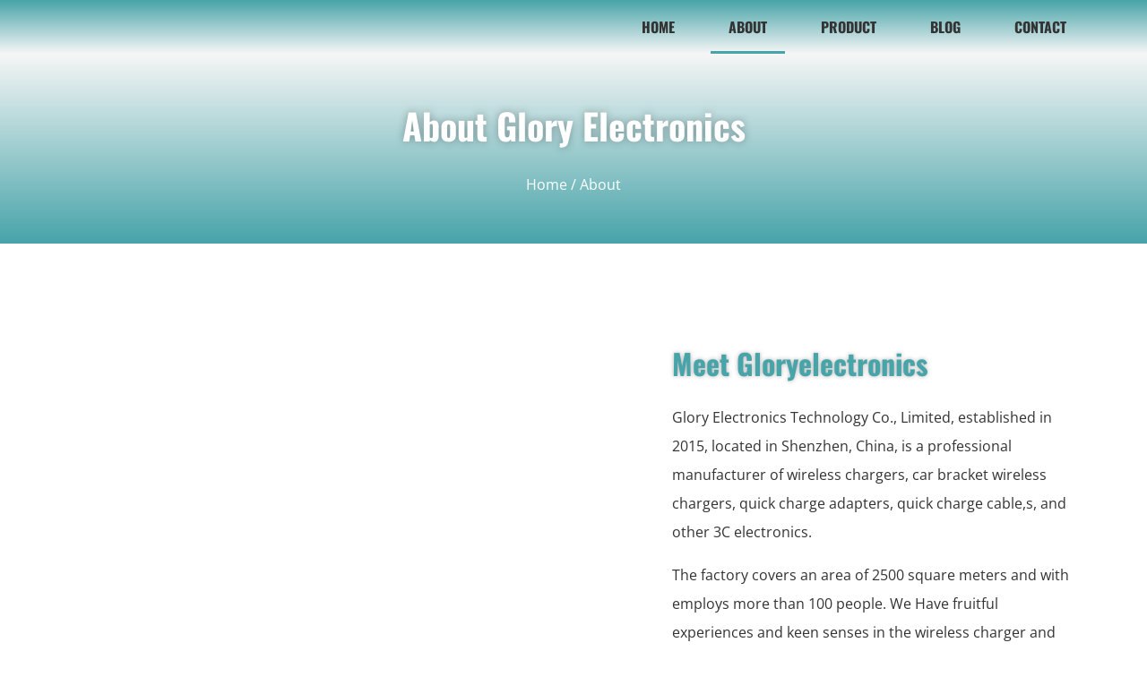

--- FILE ---
content_type: text/html; charset=UTF-8
request_url: https://gloryetec.com/about/
body_size: 24506
content:
<!doctype html><html dir="ltr" lang="en-US"
prefix="og: https://ogp.me/ns#" ><head><meta charset="UTF-8"><meta name="viewport" content="width=device-width, initial-scale=1"><link rel="profile" href="http://gmpg.org/xfn/11"><title>About - Glory Electronics - China Wireless Chargers Manufacturer Since 2015.</title><meta name="description" content="About Glory Electronics Meet Gloryelectronics Glory Electronics Technology Co., Limited, established in 2015, located in Shenzhen, China, is a professional manufacturer of wireless chargers, car bracket wireless chargers, quick charge adapters, quick charge cable,s, and other 3C electronics. The factory covers an area of 2500 square meters and with employs more than 100 people. We" /><meta name="robots" content="max-image-preview:large" /><link rel="canonical" href="https://gloryetec.com/about/" /><meta name="generator" content="All in One SEO (AIOSEO) 4.3.7" /><meta property="og:locale" content="en_US" /><meta property="og:site_name" content="Glory Electronics  - China Wireless Chargers Manufacturer Since 2015. - Glory Electronics, located in Shenzhen, China, is a professional manufacturer of wireless charger, car wireless charger, quick charging adapter, and other comsumer electronics." /><meta property="og:type" content="article" /><meta property="og:title" content="About - Glory Electronics - China Wireless Chargers Manufacturer Since 2015." /><meta property="og:description" content="About Glory Electronics Meet Gloryelectronics Glory Electronics Technology Co., Limited, established in 2015, located in Shenzhen, China, is a professional manufacturer of wireless chargers, car bracket wireless chargers, quick charge adapters, quick charge cable,s, and other 3C electronics. The factory covers an area of 2500 square meters and with employs more than 100 people. We" /><meta property="og:url" content="https://gloryetec.com/about/" /><meta property="og:image" content="https://gloryetec.com/wp-content/uploads/2021/08/Glory-Logo-4x4-350x100-1.png" /><meta property="og:image:secure_url" content="https://gloryetec.com/wp-content/uploads/2021/08/Glory-Logo-4x4-350x100-1.png" /><meta property="article:published_time" content="2021-07-09T04:49:42+00:00" /><meta property="article:modified_time" content="2021-07-21T15:43:12+00:00" /><meta property="article:author" content="594297764@qq.com" /><meta name="twitter:card" content="summary_large_image" /><meta name="twitter:title" content="About - Glory Electronics - China Wireless Chargers Manufacturer Since 2015." /><meta name="twitter:description" content="About Glory Electronics Meet Gloryelectronics Glory Electronics Technology Co., Limited, established in 2015, located in Shenzhen, China, is a professional manufacturer of wireless chargers, car bracket wireless chargers, quick charge adapters, quick charge cable,s, and other 3C electronics. The factory covers an area of 2500 square meters and with employs more than 100 people. We" /><meta name="twitter:image" content="https://gloryetec.com/wp-content/uploads/2021/08/Glory-Logo-4x4-350x100-1.png" /> <script type="application/ld+json" class="aioseo-schema">{"@context":"https:\/\/schema.org","@graph":[{"@type":"BreadcrumbList","@id":"https:\/\/gloryetec.com\/about\/#breadcrumblist","itemListElement":[{"@type":"ListItem","@id":"https:\/\/gloryetec.com\/#listItem","position":1,"item":{"@type":"WebPage","@id":"https:\/\/gloryetec.com\/","name":"Home","description":"China Wireless Charger Manufacturer Since 2015 View all products Checkout Our Hot-selling Products Wireless chargers, car bracket wireless chargers, quick charge adapters, quick charge cables. Gloryelectronics Our Services Always Go The Extra Mile Quality assurance We provide quality products, product defect rate","url":"https:\/\/gloryetec.com\/"},"nextItem":"https:\/\/gloryetec.com\/about\/#listItem"},{"@type":"ListItem","@id":"https:\/\/gloryetec.com\/about\/#listItem","position":2,"item":{"@type":"WebPage","@id":"https:\/\/gloryetec.com\/about\/","name":"About","description":"About Glory Electronics Meet Gloryelectronics Glory Electronics Technology Co., Limited, established in 2015, located in Shenzhen, China, is a professional manufacturer of wireless chargers, car bracket wireless chargers, quick charge adapters, quick charge cable,s, and other 3C electronics. The factory covers an area of 2500 square meters and with employs more than 100 people. We","url":"https:\/\/gloryetec.com\/about\/"},"previousItem":"https:\/\/gloryetec.com\/#listItem"}]},{"@type":"Organization","@id":"https:\/\/gloryetec.com\/#organization","name":"Glory Electronics  - China Wireless Chargers Manufacturer Since 2015.","url":"https:\/\/gloryetec.com\/","logo":{"@type":"ImageObject","url":"https:\/\/gloryetec.com\/wp-content\/uploads\/2021\/08\/Glory-Logo-4x4-350x100-1.png","@id":"https:\/\/gloryetec.com\/#organizationLogo","width":350,"height":100},"image":{"@id":"https:\/\/gloryetec.com\/#organizationLogo"}},{"@type":"WebPage","@id":"https:\/\/gloryetec.com\/about\/#webpage","url":"https:\/\/gloryetec.com\/about\/","name":"About - Glory Electronics - China Wireless Chargers Manufacturer Since 2015.","description":"About Glory Electronics Meet Gloryelectronics Glory Electronics Technology Co., Limited, established in 2015, located in Shenzhen, China, is a professional manufacturer of wireless chargers, car bracket wireless chargers, quick charge adapters, quick charge cable,s, and other 3C electronics. The factory covers an area of 2500 square meters and with employs more than 100 people. We","inLanguage":"en-US","isPartOf":{"@id":"https:\/\/gloryetec.com\/#website"},"breadcrumb":{"@id":"https:\/\/gloryetec.com\/about\/#breadcrumblist"},"datePublished":"2021-07-09T04:49:42+08:00","dateModified":"2021-07-21T15:43:12+08:00"},{"@type":"WebSite","@id":"https:\/\/gloryetec.com\/#website","url":"https:\/\/gloryetec.com\/","name":"Glory Electronics  - China Wireless Chargers Manufacturer Since 2015.","description":"Glory Electronics, located in Shenzhen, China, is a professional manufacturer of wireless charger, car wireless charger, quick charging adapter, and other comsumer electronics.","inLanguage":"en-US","publisher":{"@id":"https:\/\/gloryetec.com\/#organization"}}]}</script> <link rel="alternate" type="application/rss+xml" title="Glory Electronics  - China Wireless Chargers Manufacturer Since 2015. &raquo; Feed" href="https://gloryetec.com/feed/" /><link rel="alternate" type="application/rss+xml" title="Glory Electronics  - China Wireless Chargers Manufacturer Since 2015. &raquo; Comments Feed" href="https://gloryetec.com/comments/feed/" /><link data-optimized="1" rel='stylesheet' id='wp-block-library-css' href='https://gloryetec.com/wp-content/litespeed/css/7277ce4bd285cbf4f6dd0b668757690a.css?ver=e70df' type='text/css' media='all' /><link data-optimized="1" rel='stylesheet' id='wc-block-vendors-style-css' href='https://gloryetec.com/wp-content/litespeed/css/57c51ae770e99e8db0d2c46221e1ba96.css?ver=85d9e' type='text/css' media='all' /><link data-optimized="1" rel='stylesheet' id='wc-block-style-css' href='https://gloryetec.com/wp-content/litespeed/css/4e9abce174965022eec619777d7e31a0.css?ver=af84c' type='text/css' media='all' /><link data-optimized="1" rel='stylesheet' id='classic-theme-styles-css' href='https://gloryetec.com/wp-content/litespeed/css/2a9f80f13fbf2521cf238765bd45d46d.css?ver=0446d' type='text/css' media='all' /><style id='global-styles-inline-css' type='text/css'>body{--wp--preset--color--black: #000000;--wp--preset--color--cyan-bluish-gray: #abb8c3;--wp--preset--color--white: #ffffff;--wp--preset--color--pale-pink: #f78da7;--wp--preset--color--vivid-red: #cf2e2e;--wp--preset--color--luminous-vivid-orange: #ff6900;--wp--preset--color--luminous-vivid-amber: #fcb900;--wp--preset--color--light-green-cyan: #7bdcb5;--wp--preset--color--vivid-green-cyan: #00d084;--wp--preset--color--pale-cyan-blue: #8ed1fc;--wp--preset--color--vivid-cyan-blue: #0693e3;--wp--preset--color--vivid-purple: #9b51e0;--wp--preset--gradient--vivid-cyan-blue-to-vivid-purple: linear-gradient(135deg,rgba(6,147,227,1) 0%,rgb(155,81,224) 100%);--wp--preset--gradient--light-green-cyan-to-vivid-green-cyan: linear-gradient(135deg,rgb(122,220,180) 0%,rgb(0,208,130) 100%);--wp--preset--gradient--luminous-vivid-amber-to-luminous-vivid-orange: linear-gradient(135deg,rgba(252,185,0,1) 0%,rgba(255,105,0,1) 100%);--wp--preset--gradient--luminous-vivid-orange-to-vivid-red: linear-gradient(135deg,rgba(255,105,0,1) 0%,rgb(207,46,46) 100%);--wp--preset--gradient--very-light-gray-to-cyan-bluish-gray: linear-gradient(135deg,rgb(238,238,238) 0%,rgb(169,184,195) 100%);--wp--preset--gradient--cool-to-warm-spectrum: linear-gradient(135deg,rgb(74,234,220) 0%,rgb(151,120,209) 20%,rgb(207,42,186) 40%,rgb(238,44,130) 60%,rgb(251,105,98) 80%,rgb(254,248,76) 100%);--wp--preset--gradient--blush-light-purple: linear-gradient(135deg,rgb(255,206,236) 0%,rgb(152,150,240) 100%);--wp--preset--gradient--blush-bordeaux: linear-gradient(135deg,rgb(254,205,165) 0%,rgb(254,45,45) 50%,rgb(107,0,62) 100%);--wp--preset--gradient--luminous-dusk: linear-gradient(135deg,rgb(255,203,112) 0%,rgb(199,81,192) 50%,rgb(65,88,208) 100%);--wp--preset--gradient--pale-ocean: linear-gradient(135deg,rgb(255,245,203) 0%,rgb(182,227,212) 50%,rgb(51,167,181) 100%);--wp--preset--gradient--electric-grass: linear-gradient(135deg,rgb(202,248,128) 0%,rgb(113,206,126) 100%);--wp--preset--gradient--midnight: linear-gradient(135deg,rgb(2,3,129) 0%,rgb(40,116,252) 100%);--wp--preset--duotone--dark-grayscale: url('#wp-duotone-dark-grayscale');--wp--preset--duotone--grayscale: url('#wp-duotone-grayscale');--wp--preset--duotone--purple-yellow: url('#wp-duotone-purple-yellow');--wp--preset--duotone--blue-red: url('#wp-duotone-blue-red');--wp--preset--duotone--midnight: url('#wp-duotone-midnight');--wp--preset--duotone--magenta-yellow: url('#wp-duotone-magenta-yellow');--wp--preset--duotone--purple-green: url('#wp-duotone-purple-green');--wp--preset--duotone--blue-orange: url('#wp-duotone-blue-orange');--wp--preset--font-size--small: 13px;--wp--preset--font-size--medium: 20px;--wp--preset--font-size--large: 36px;--wp--preset--font-size--x-large: 42px;--wp--preset--spacing--20: 0.44rem;--wp--preset--spacing--30: 0.67rem;--wp--preset--spacing--40: 1rem;--wp--preset--spacing--50: 1.5rem;--wp--preset--spacing--60: 2.25rem;--wp--preset--spacing--70: 3.38rem;--wp--preset--spacing--80: 5.06rem;--wp--preset--shadow--natural: 6px 6px 9px rgba(0, 0, 0, 0.2);--wp--preset--shadow--deep: 12px 12px 50px rgba(0, 0, 0, 0.4);--wp--preset--shadow--sharp: 6px 6px 0px rgba(0, 0, 0, 0.2);--wp--preset--shadow--outlined: 6px 6px 0px -3px rgba(255, 255, 255, 1), 6px 6px rgba(0, 0, 0, 1);--wp--preset--shadow--crisp: 6px 6px 0px rgba(0, 0, 0, 1);}:where(.is-layout-flex){gap: 0.5em;}body .is-layout-flow > .alignleft{float: left;margin-inline-start: 0;margin-inline-end: 2em;}body .is-layout-flow > .alignright{float: right;margin-inline-start: 2em;margin-inline-end: 0;}body .is-layout-flow > .aligncenter{margin-left: auto !important;margin-right: auto !important;}body .is-layout-constrained > .alignleft{float: left;margin-inline-start: 0;margin-inline-end: 2em;}body .is-layout-constrained > .alignright{float: right;margin-inline-start: 2em;margin-inline-end: 0;}body .is-layout-constrained > .aligncenter{margin-left: auto !important;margin-right: auto !important;}body .is-layout-constrained > :where(:not(.alignleft):not(.alignright):not(.alignfull)){max-width: var(--wp--style--global--content-size);margin-left: auto !important;margin-right: auto !important;}body .is-layout-constrained > .alignwide{max-width: var(--wp--style--global--wide-size);}body .is-layout-flex{display: flex;}body .is-layout-flex{flex-wrap: wrap;align-items: center;}body .is-layout-flex > *{margin: 0;}:where(.wp-block-columns.is-layout-flex){gap: 2em;}.has-black-color{color: var(--wp--preset--color--black) !important;}.has-cyan-bluish-gray-color{color: var(--wp--preset--color--cyan-bluish-gray) !important;}.has-white-color{color: var(--wp--preset--color--white) !important;}.has-pale-pink-color{color: var(--wp--preset--color--pale-pink) !important;}.has-vivid-red-color{color: var(--wp--preset--color--vivid-red) !important;}.has-luminous-vivid-orange-color{color: var(--wp--preset--color--luminous-vivid-orange) !important;}.has-luminous-vivid-amber-color{color: var(--wp--preset--color--luminous-vivid-amber) !important;}.has-light-green-cyan-color{color: var(--wp--preset--color--light-green-cyan) !important;}.has-vivid-green-cyan-color{color: var(--wp--preset--color--vivid-green-cyan) !important;}.has-pale-cyan-blue-color{color: var(--wp--preset--color--pale-cyan-blue) !important;}.has-vivid-cyan-blue-color{color: var(--wp--preset--color--vivid-cyan-blue) !important;}.has-vivid-purple-color{color: var(--wp--preset--color--vivid-purple) !important;}.has-black-background-color{background-color: var(--wp--preset--color--black) !important;}.has-cyan-bluish-gray-background-color{background-color: var(--wp--preset--color--cyan-bluish-gray) !important;}.has-white-background-color{background-color: var(--wp--preset--color--white) !important;}.has-pale-pink-background-color{background-color: var(--wp--preset--color--pale-pink) !important;}.has-vivid-red-background-color{background-color: var(--wp--preset--color--vivid-red) !important;}.has-luminous-vivid-orange-background-color{background-color: var(--wp--preset--color--luminous-vivid-orange) !important;}.has-luminous-vivid-amber-background-color{background-color: var(--wp--preset--color--luminous-vivid-amber) !important;}.has-light-green-cyan-background-color{background-color: var(--wp--preset--color--light-green-cyan) !important;}.has-vivid-green-cyan-background-color{background-color: var(--wp--preset--color--vivid-green-cyan) !important;}.has-pale-cyan-blue-background-color{background-color: var(--wp--preset--color--pale-cyan-blue) !important;}.has-vivid-cyan-blue-background-color{background-color: var(--wp--preset--color--vivid-cyan-blue) !important;}.has-vivid-purple-background-color{background-color: var(--wp--preset--color--vivid-purple) !important;}.has-black-border-color{border-color: var(--wp--preset--color--black) !important;}.has-cyan-bluish-gray-border-color{border-color: var(--wp--preset--color--cyan-bluish-gray) !important;}.has-white-border-color{border-color: var(--wp--preset--color--white) !important;}.has-pale-pink-border-color{border-color: var(--wp--preset--color--pale-pink) !important;}.has-vivid-red-border-color{border-color: var(--wp--preset--color--vivid-red) !important;}.has-luminous-vivid-orange-border-color{border-color: var(--wp--preset--color--luminous-vivid-orange) !important;}.has-luminous-vivid-amber-border-color{border-color: var(--wp--preset--color--luminous-vivid-amber) !important;}.has-light-green-cyan-border-color{border-color: var(--wp--preset--color--light-green-cyan) !important;}.has-vivid-green-cyan-border-color{border-color: var(--wp--preset--color--vivid-green-cyan) !important;}.has-pale-cyan-blue-border-color{border-color: var(--wp--preset--color--pale-cyan-blue) !important;}.has-vivid-cyan-blue-border-color{border-color: var(--wp--preset--color--vivid-cyan-blue) !important;}.has-vivid-purple-border-color{border-color: var(--wp--preset--color--vivid-purple) !important;}.has-vivid-cyan-blue-to-vivid-purple-gradient-background{background: var(--wp--preset--gradient--vivid-cyan-blue-to-vivid-purple) !important;}.has-light-green-cyan-to-vivid-green-cyan-gradient-background{background: var(--wp--preset--gradient--light-green-cyan-to-vivid-green-cyan) !important;}.has-luminous-vivid-amber-to-luminous-vivid-orange-gradient-background{background: var(--wp--preset--gradient--luminous-vivid-amber-to-luminous-vivid-orange) !important;}.has-luminous-vivid-orange-to-vivid-red-gradient-background{background: var(--wp--preset--gradient--luminous-vivid-orange-to-vivid-red) !important;}.has-very-light-gray-to-cyan-bluish-gray-gradient-background{background: var(--wp--preset--gradient--very-light-gray-to-cyan-bluish-gray) !important;}.has-cool-to-warm-spectrum-gradient-background{background: var(--wp--preset--gradient--cool-to-warm-spectrum) !important;}.has-blush-light-purple-gradient-background{background: var(--wp--preset--gradient--blush-light-purple) !important;}.has-blush-bordeaux-gradient-background{background: var(--wp--preset--gradient--blush-bordeaux) !important;}.has-luminous-dusk-gradient-background{background: var(--wp--preset--gradient--luminous-dusk) !important;}.has-pale-ocean-gradient-background{background: var(--wp--preset--gradient--pale-ocean) !important;}.has-electric-grass-gradient-background{background: var(--wp--preset--gradient--electric-grass) !important;}.has-midnight-gradient-background{background: var(--wp--preset--gradient--midnight) !important;}.has-small-font-size{font-size: var(--wp--preset--font-size--small) !important;}.has-medium-font-size{font-size: var(--wp--preset--font-size--medium) !important;}.has-large-font-size{font-size: var(--wp--preset--font-size--large) !important;}.has-x-large-font-size{font-size: var(--wp--preset--font-size--x-large) !important;}
.wp-block-navigation a:where(:not(.wp-element-button)){color: inherit;}
:where(.wp-block-columns.is-layout-flex){gap: 2em;}
.wp-block-pullquote{font-size: 1.5em;line-height: 1.6;}</style><link data-optimized="1" rel='stylesheet' id='contact-form-7-css' href='https://gloryetec.com/wp-content/litespeed/css/5868fc8bc77c43727a84325e23324e3a.css?ver=96fce' type='text/css' media='all' /><link data-optimized="1" rel='stylesheet' id='css-file-css' href='https://gloryetec.com/wp-content/litespeed/css/4cef869d9d798b06ac4fe816793a04d9.css?ver=7d71a' type='text/css' media='all' /><link data-optimized="1" rel='stylesheet' id='woocommerce-layout-css' href='https://gloryetec.com/wp-content/litespeed/css/9c564319ef5ea215257261917df4d3f9.css?ver=6cc8c' type='text/css' media='all' /><link data-optimized="1" rel='stylesheet' id='woocommerce-smallscreen-css' href='https://gloryetec.com/wp-content/litespeed/css/49bf4dfae3625dbd0c7bdb52c9b64154.css?ver=03168' type='text/css' media='only screen and (max-width: 768px)' /><link data-optimized="1" rel='stylesheet' id='woocommerce-general-css' href='https://gloryetec.com/wp-content/litespeed/css/cb4e4514979c758fed2733d6d6dc3351.css?ver=8197f' type='text/css' media='all' /><style id='woocommerce-inline-inline-css' type='text/css'>.woocommerce form .form-row .required { visibility: visible; }</style><link data-optimized="1" rel='stylesheet' id='wpcf7-redirect-script-frontend-css' href='https://gloryetec.com/wp-content/litespeed/css/e2c67e962053c9957e385bda869faa7a.css?ver=c1654' type='text/css' media='all' /><link data-optimized="1" rel='stylesheet' id='hello-elementor-css' href='https://gloryetec.com/wp-content/litespeed/css/95947a81f70dbd7180ce53d991bbd15b.css?ver=ece34' type='text/css' media='all' /><link data-optimized="1" rel='stylesheet' id='hello-elementor-theme-style-css' href='https://gloryetec.com/wp-content/litespeed/css/aaa4013091120c7b22af8ad698025b50.css?ver=8547b' type='text/css' media='all' /><link data-optimized="1" rel='stylesheet' id='elementor-icons-css' href='https://gloryetec.com/wp-content/litespeed/css/cacd0d3e7814ceebdc55b8384a74a708.css?ver=0cdf6' type='text/css' media='all' /><link data-optimized="1" rel='stylesheet' id='elementor-frontend-css' href='https://gloryetec.com/wp-content/litespeed/css/fabab73a27980f81d38c3156c706ad97.css?ver=34812' type='text/css' media='all' /><link data-optimized="1" rel='stylesheet' id='swiper-css' href='https://gloryetec.com/wp-content/litespeed/css/8b8da8065d794a371db7d0a61caa8412.css?ver=768d1' type='text/css' media='all' /><link data-optimized="1" rel='stylesheet' id='elementor-post-26-css' href='https://gloryetec.com/wp-content/litespeed/css/5cd279b113c9ab2c111f7b301c371ff3.css?ver=e4c4a' type='text/css' media='all' /><link data-optimized="1" rel='stylesheet' id='elementor-pro-css' href='https://gloryetec.com/wp-content/litespeed/css/f404dddb22b2b74fac27f21e6bbda714.css?ver=eb602' type='text/css' media='all' /><link data-optimized="1" rel='stylesheet' id='elementor-post-49-css' href='https://gloryetec.com/wp-content/litespeed/css/4e3756c4cd980ff98cc20e1d29f58773.css?ver=baa0c' type='text/css' media='all' /><link data-optimized="1" rel='stylesheet' id='elementor-post-32-css' href='https://gloryetec.com/wp-content/litespeed/css/93ea4517ac3c4760992f3f9796dd1b44.css?ver=d5219' type='text/css' media='all' /><link data-optimized="1" rel='stylesheet' id='elementor-post-36-css' href='https://gloryetec.com/wp-content/litespeed/css/8abf0ec19df60cc1ef3dd6acd93848df.css?ver=4839b' type='text/css' media='all' /><link data-optimized="1" rel='stylesheet' id='elementor-post-345-css' href='https://gloryetec.com/wp-content/litespeed/css/3ac767788606f916b9a331b12d123604.css?ver=e1f8c' type='text/css' media='all' /><link data-optimized="1" rel='stylesheet' id='elementor-post-282-css' href='https://gloryetec.com/wp-content/litespeed/css/364f3f50b1510125ac5f269b41b984e4.css?ver=f22e8' type='text/css' media='all' /><link data-optimized="1" rel='stylesheet' id='hello-elementor-child-style-css' href='https://gloryetec.com/wp-content/litespeed/css/7e83f035f0d340815ec2f2a1f74a9173.css?ver=6855e' type='text/css' media='all' /><link data-optimized="1" rel='stylesheet' id='google-fonts-1-css' href='https://gloryetec.com/wp-content/litespeed/css/f1025d9991e8b96005eee466ba07dafe.css?ver=d5c73' type='text/css' media='all' /><link data-optimized="1" rel='stylesheet' id='elementor-icons-shared-0-css' href='https://gloryetec.com/wp-content/litespeed/css/d06d553c54b6e8fc597e6d8ad7d77ade.css?ver=7b905' type='text/css' media='all' /><link data-optimized="1" rel='stylesheet' id='elementor-icons-fa-solid-css' href='https://gloryetec.com/wp-content/litespeed/css/71cce40241d21eff98dee490f3497ae7.css?ver=bd8d5' type='text/css' media='all' /><link data-optimized="1" rel='stylesheet' id='elementor-icons-fa-brands-css' href='https://gloryetec.com/wp-content/litespeed/css/22dfccc235519bccd02c01023ba60ebe.css?ver=c7fed' type='text/css' media='all' /><link data-optimized="1" rel='stylesheet' id='elementor-icons-fa-regular-css' href='https://gloryetec.com/wp-content/litespeed/css/a8519e1a0526abc3e0e7c3327629aaf1.css?ver=45660' type='text/css' media='all' /> <script   type='text/javascript' src='https://gloryetec.com/wp-includes/js/jquery/jquery.min.js?ver=3.6.4' id='jquery-core-js'></script> <script data-optimized="1"   type='text/javascript' src='https://gloryetec.com/wp-content/litespeed/js/144189533ff47732cb069edb60974575.js?ver=5a246' id='jquery-migrate-js'></script> <script data-optimized="1" type='text/javascript' id='jquery-js-after'>function optimocha_getCookie(name){var v=document.cookie.match("(^|;) ?"+name+"=([^;]*)(;|$)");return v?v[2]:null}
function optimocha_check_wc_cart_script(){var cart_src="https://gloryetec.com/wp-content/plugins/woocommerce/assets/js/frontend/cart-fragments.min.js";var script_id="optimocha_loaded_wc_cart_fragments";if(document.getElementById(script_id)!==null){return!1}
if(optimocha_getCookie("woocommerce_cart_hash")){var script=document.createElement("script");script.id=script_id;script.src=cart_src;script.async=!0;document.head.appendChild(script)}}
optimocha_check_wc_cart_script();document.addEventListener("click",function(){setTimeout(optimocha_check_wc_cart_script,1000)})</script> <link rel="https://api.w.org/" href="https://gloryetec.com/wp-json/" /><link rel="alternate" type="application/json" href="https://gloryetec.com/wp-json/wp/v2/pages/49" /><link rel="EditURI" type="application/rsd+xml" title="RSD" href="https://gloryetec.com/xmlrpc.php?rsd" /><link rel="wlwmanifest" type="application/wlwmanifest+xml" href="https://gloryetec.com/wp-includes/wlwmanifest.xml" /><meta name="generator" content="WordPress 6.2.2" /><meta name="generator" content="WooCommerce 5.4.4" /><link rel='shortlink' href='https://gloryetec.com/?p=49' /><link rel="alternate" type="application/json+oembed" href="https://gloryetec.com/wp-json/oembed/1.0/embed?url=https%3A%2F%2Fgloryetec.com%2Fabout%2F" /><link rel="alternate" type="text/xml+oembed" href="https://gloryetec.com/wp-json/oembed/1.0/embed?url=https%3A%2F%2Fgloryetec.com%2Fabout%2F&#038;format=xml" />
<noscript><style>.woocommerce-product-gallery{ opacity: 1 !important; }</style></noscript><meta name="generator" content="Elementor 3.13.2; features: e_dom_optimization, e_optimized_assets_loading, a11y_improvements, additional_custom_breakpoints; settings: css_print_method-external, google_font-enabled, font_display-auto"><link rel="icon" href="https://gloryetec.com/wp-content/uploads/2021/08/cropped-Glory-Logo-4x4-站点图标-32x32.jpg" sizes="32x32" /><link rel="icon" href="https://gloryetec.com/wp-content/uploads/2021/08/cropped-Glory-Logo-4x4-站点图标-192x192.jpg" sizes="192x192" /><link rel="apple-touch-icon" href="https://gloryetec.com/wp-content/uploads/2021/08/cropped-Glory-Logo-4x4-站点图标-180x180.jpg" /><meta name="msapplication-TileImage" content="https://gloryetec.com/wp-content/uploads/2021/08/cropped-Glory-Logo-4x4-站点图标-270x270.jpg" /></head><body class="page-template-default page page-id-49 wp-custom-logo theme-hello-elementor woocommerce-no-js elementor-default elementor-template-full-width elementor-kit-26 elementor-page elementor-page-49"><svg xmlns="http://www.w3.org/2000/svg" viewBox="0 0 0 0" width="0" height="0" focusable="false" role="none" style="visibility: hidden; position: absolute; left: -9999px; overflow: hidden;" ><defs><filter id="wp-duotone-dark-grayscale"><feColorMatrix color-interpolation-filters="sRGB" type="matrix" values=" .299 .587 .114 0 0 .299 .587 .114 0 0 .299 .587 .114 0 0 .299 .587 .114 0 0 " /><feComponentTransfer color-interpolation-filters="sRGB" ><feFuncR type="table" tableValues="0 0.49803921568627" /><feFuncG type="table" tableValues="0 0.49803921568627" /><feFuncB type="table" tableValues="0 0.49803921568627" /><feFuncA type="table" tableValues="1 1" /></feComponentTransfer><feComposite in2="SourceGraphic" operator="in" /></filter></defs></svg><svg xmlns="http://www.w3.org/2000/svg" viewBox="0 0 0 0" width="0" height="0" focusable="false" role="none" style="visibility: hidden; position: absolute; left: -9999px; overflow: hidden;" ><defs><filter id="wp-duotone-grayscale"><feColorMatrix color-interpolation-filters="sRGB" type="matrix" values=" .299 .587 .114 0 0 .299 .587 .114 0 0 .299 .587 .114 0 0 .299 .587 .114 0 0 " /><feComponentTransfer color-interpolation-filters="sRGB" ><feFuncR type="table" tableValues="0 1" /><feFuncG type="table" tableValues="0 1" /><feFuncB type="table" tableValues="0 1" /><feFuncA type="table" tableValues="1 1" /></feComponentTransfer><feComposite in2="SourceGraphic" operator="in" /></filter></defs></svg><svg xmlns="http://www.w3.org/2000/svg" viewBox="0 0 0 0" width="0" height="0" focusable="false" role="none" style="visibility: hidden; position: absolute; left: -9999px; overflow: hidden;" ><defs><filter id="wp-duotone-purple-yellow"><feColorMatrix color-interpolation-filters="sRGB" type="matrix" values=" .299 .587 .114 0 0 .299 .587 .114 0 0 .299 .587 .114 0 0 .299 .587 .114 0 0 " /><feComponentTransfer color-interpolation-filters="sRGB" ><feFuncR type="table" tableValues="0.54901960784314 0.98823529411765" /><feFuncG type="table" tableValues="0 1" /><feFuncB type="table" tableValues="0.71764705882353 0.25490196078431" /><feFuncA type="table" tableValues="1 1" /></feComponentTransfer><feComposite in2="SourceGraphic" operator="in" /></filter></defs></svg><svg xmlns="http://www.w3.org/2000/svg" viewBox="0 0 0 0" width="0" height="0" focusable="false" role="none" style="visibility: hidden; position: absolute; left: -9999px; overflow: hidden;" ><defs><filter id="wp-duotone-blue-red"><feColorMatrix color-interpolation-filters="sRGB" type="matrix" values=" .299 .587 .114 0 0 .299 .587 .114 0 0 .299 .587 .114 0 0 .299 .587 .114 0 0 " /><feComponentTransfer color-interpolation-filters="sRGB" ><feFuncR type="table" tableValues="0 1" /><feFuncG type="table" tableValues="0 0.27843137254902" /><feFuncB type="table" tableValues="0.5921568627451 0.27843137254902" /><feFuncA type="table" tableValues="1 1" /></feComponentTransfer><feComposite in2="SourceGraphic" operator="in" /></filter></defs></svg><svg xmlns="http://www.w3.org/2000/svg" viewBox="0 0 0 0" width="0" height="0" focusable="false" role="none" style="visibility: hidden; position: absolute; left: -9999px; overflow: hidden;" ><defs><filter id="wp-duotone-midnight"><feColorMatrix color-interpolation-filters="sRGB" type="matrix" values=" .299 .587 .114 0 0 .299 .587 .114 0 0 .299 .587 .114 0 0 .299 .587 .114 0 0 " /><feComponentTransfer color-interpolation-filters="sRGB" ><feFuncR type="table" tableValues="0 0" /><feFuncG type="table" tableValues="0 0.64705882352941" /><feFuncB type="table" tableValues="0 1" /><feFuncA type="table" tableValues="1 1" /></feComponentTransfer><feComposite in2="SourceGraphic" operator="in" /></filter></defs></svg><svg xmlns="http://www.w3.org/2000/svg" viewBox="0 0 0 0" width="0" height="0" focusable="false" role="none" style="visibility: hidden; position: absolute; left: -9999px; overflow: hidden;" ><defs><filter id="wp-duotone-magenta-yellow"><feColorMatrix color-interpolation-filters="sRGB" type="matrix" values=" .299 .587 .114 0 0 .299 .587 .114 0 0 .299 .587 .114 0 0 .299 .587 .114 0 0 " /><feComponentTransfer color-interpolation-filters="sRGB" ><feFuncR type="table" tableValues="0.78039215686275 1" /><feFuncG type="table" tableValues="0 0.94901960784314" /><feFuncB type="table" tableValues="0.35294117647059 0.47058823529412" /><feFuncA type="table" tableValues="1 1" /></feComponentTransfer><feComposite in2="SourceGraphic" operator="in" /></filter></defs></svg><svg xmlns="http://www.w3.org/2000/svg" viewBox="0 0 0 0" width="0" height="0" focusable="false" role="none" style="visibility: hidden; position: absolute; left: -9999px; overflow: hidden;" ><defs><filter id="wp-duotone-purple-green"><feColorMatrix color-interpolation-filters="sRGB" type="matrix" values=" .299 .587 .114 0 0 .299 .587 .114 0 0 .299 .587 .114 0 0 .299 .587 .114 0 0 " /><feComponentTransfer color-interpolation-filters="sRGB" ><feFuncR type="table" tableValues="0.65098039215686 0.40392156862745" /><feFuncG type="table" tableValues="0 1" /><feFuncB type="table" tableValues="0.44705882352941 0.4" /><feFuncA type="table" tableValues="1 1" /></feComponentTransfer><feComposite in2="SourceGraphic" operator="in" /></filter></defs></svg><svg xmlns="http://www.w3.org/2000/svg" viewBox="0 0 0 0" width="0" height="0" focusable="false" role="none" style="visibility: hidden; position: absolute; left: -9999px; overflow: hidden;" ><defs><filter id="wp-duotone-blue-orange"><feColorMatrix color-interpolation-filters="sRGB" type="matrix" values=" .299 .587 .114 0 0 .299 .587 .114 0 0 .299 .587 .114 0 0 .299 .587 .114 0 0 " /><feComponentTransfer color-interpolation-filters="sRGB" ><feFuncR type="table" tableValues="0.098039215686275 1" /><feFuncG type="table" tableValues="0 0.66274509803922" /><feFuncB type="table" tableValues="0.84705882352941 0.41960784313725" /><feFuncA type="table" tableValues="1 1" /></feComponentTransfer><feComposite in2="SourceGraphic" operator="in" /></filter></defs></svg><div data-elementor-type="header" data-elementor-id="32" class="elementor elementor-32 elementor-location-header"><section class="elementor-section elementor-top-section elementor-element elementor-element-795b8e26 elementor-section-boxed elementor-section-height-default elementor-section-height-default" data-id="795b8e26" data-element_type="section" data-settings="{&quot;background_background&quot;:&quot;gradient&quot;}"><div class="elementor-container elementor-column-gap-no"><div class="elementor-column elementor-col-50 elementor-top-column elementor-element elementor-element-3bf16688" data-id="3bf16688" data-element_type="column"><div class="elementor-widget-wrap elementor-element-populated"><div class="elementor-element elementor-element-2affc528 elementor-widget elementor-widget-theme-site-logo elementor-widget-image" data-id="2affc528" data-element_type="widget" data-widget_type="theme-site-logo.default"><div class="elementor-widget-container">
<a href="https://gloryetec.com">
<img data-lazyloaded="1" src="[data-uri]" width="350" height="100" data-src="https://gloryetec.com/wp-content/uploads/2021/08/Glory-Logo-4x4-350x100-1.png" class="attachment-full size-full wp-image-1382" alt="" data-srcset="https://gloryetec.com/wp-content/uploads/2021/08/Glory-Logo-4x4-350x100-1.png 350w, https://gloryetec.com/wp-content/uploads/2021/08/Glory-Logo-4x4-350x100-1-300x86.png 300w" data-sizes="(max-width: 350px) 100vw, 350px" />				</a></div></div></div></div><div class="elementor-column elementor-col-50 elementor-top-column elementor-element elementor-element-3e806443" data-id="3e806443" data-element_type="column"><div class="elementor-widget-wrap elementor-element-populated"><div class="elementor-element elementor-element-6b02ec94 elementor-nav-menu__align-right elementor-nav-menu--dropdown-mobile elementor-nav-menu--stretch elementor-nav-menu__text-align-aside elementor-nav-menu--toggle elementor-nav-menu--burger elementor-widget elementor-widget-nav-menu" data-id="6b02ec94" data-element_type="widget" data-settings="{&quot;full_width&quot;:&quot;stretch&quot;,&quot;submenu_icon&quot;:{&quot;value&quot;:&quot;&lt;i class=\&quot;\&quot;&gt;&lt;\/i&gt;&quot;,&quot;library&quot;:&quot;&quot;},&quot;layout&quot;:&quot;horizontal&quot;,&quot;toggle&quot;:&quot;burger&quot;}" data-widget_type="nav-menu.default"><div class="elementor-widget-container"><nav class="elementor-nav-menu--main elementor-nav-menu__container elementor-nav-menu--layout-horizontal e--pointer-underline e--animation-drop-out"><ul id="menu-1-6b02ec94" class="elementor-nav-menu"><li class="menu-item menu-item-type-post_type menu-item-object-page menu-item-home menu-item-59"><a href="https://gloryetec.com/" class="elementor-item">Home</a></li><li class="menu-item menu-item-type-post_type menu-item-object-page current-menu-item page_item page-item-49 current_page_item menu-item-60"><a href="https://gloryetec.com/about/" aria-current="page" class="elementor-item elementor-item-active">About</a></li><li class="menu-item menu-item-type-post_type menu-item-object-page menu-item-61"><a href="https://gloryetec.com/product/" class="elementor-item">Product</a></li><li class="menu-item menu-item-type-post_type menu-item-object-page menu-item-62"><a href="https://gloryetec.com/blog/" class="elementor-item">Blog</a></li><li class="menu-item menu-item-type-post_type menu-item-object-page menu-item-63"><a href="https://gloryetec.com/contact/" class="elementor-item">Contact</a></li></ul></nav><div class="elementor-menu-toggle" role="button" tabindex="0" aria-label="Menu Toggle" aria-expanded="false">
<i aria-hidden="true" role="presentation" class="elementor-menu-toggle__icon--open eicon-menu-bar"></i><i aria-hidden="true" role="presentation" class="elementor-menu-toggle__icon--close eicon-close"></i>			<span class="elementor-screen-only">Menu</span></div><nav class="elementor-nav-menu--dropdown elementor-nav-menu__container" aria-hidden="true"><ul id="menu-2-6b02ec94" class="elementor-nav-menu"><li class="menu-item menu-item-type-post_type menu-item-object-page menu-item-home menu-item-59"><a href="https://gloryetec.com/" class="elementor-item" tabindex="-1">Home</a></li><li class="menu-item menu-item-type-post_type menu-item-object-page current-menu-item page_item page-item-49 current_page_item menu-item-60"><a href="https://gloryetec.com/about/" aria-current="page" class="elementor-item elementor-item-active" tabindex="-1">About</a></li><li class="menu-item menu-item-type-post_type menu-item-object-page menu-item-61"><a href="https://gloryetec.com/product/" class="elementor-item" tabindex="-1">Product</a></li><li class="menu-item menu-item-type-post_type menu-item-object-page menu-item-62"><a href="https://gloryetec.com/blog/" class="elementor-item" tabindex="-1">Blog</a></li><li class="menu-item menu-item-type-post_type menu-item-object-page menu-item-63"><a href="https://gloryetec.com/contact/" class="elementor-item" tabindex="-1">Contact</a></li></ul></nav></div></div></div></div></div></section></div><div data-elementor-type="wp-page" data-elementor-id="49" class="elementor elementor-49"><section class="elementor-section elementor-top-section elementor-element elementor-element-f38b50e elementor-section-boxed elementor-section-height-default elementor-section-height-default" data-id="f38b50e" data-element_type="section" data-settings="{&quot;background_background&quot;:&quot;gradient&quot;}"><div class="elementor-container elementor-column-gap-default"><div class="elementor-column elementor-col-100 elementor-top-column elementor-element elementor-element-bd5fd44" data-id="bd5fd44" data-element_type="column"><div class="elementor-widget-wrap elementor-element-populated"><div class="elementor-element elementor-element-9a246da elementor-widget elementor-widget-heading" data-id="9a246da" data-element_type="widget" data-widget_type="heading.default"><div class="elementor-widget-container"><h1 class="elementor-heading-title elementor-size-default">About Glory Electronics</h1></div></div><div class="elementor-element elementor-element-b522613 elementor-widget elementor-widget-woocommerce-breadcrumb" data-id="b522613" data-element_type="widget" data-widget_type="woocommerce-breadcrumb.default"><div class="elementor-widget-container"><nav class="woocommerce-breadcrumb"><a href="https://gloryetec.com">Home</a>&nbsp;&#47;&nbsp;About</nav></div></div></div></div></div></section><section class="elementor-section elementor-top-section elementor-element elementor-element-4b81a71 elementor-section-boxed elementor-section-height-default elementor-section-height-default" data-id="4b81a71" data-element_type="section"><div class="elementor-container elementor-column-gap-default"><div class="elementor-column elementor-col-50 elementor-top-column elementor-element elementor-element-0fbc861" data-id="0fbc861" data-element_type="column"><div class="elementor-widget-wrap elementor-element-populated"><div class="elementor-element elementor-element-1bcee5f elementor-widget elementor-widget-image" data-id="1bcee5f" data-element_type="widget" data-widget_type="image.default"><div class="elementor-widget-container">
<img data-lazyloaded="1" src="[data-uri]" decoding="async" width="800" height="504" data-src="https://gloryetec.com/wp-content/uploads/2021/07/Factory-1-1024x645.jpg" class="attachment-large size-large wp-image-668" alt="" data-srcset="https://gloryetec.com/wp-content/uploads/2021/07/Factory-1-1024x645.jpg 1024w, https://gloryetec.com/wp-content/uploads/2021/07/Factory-1-300x189.jpg 300w, https://gloryetec.com/wp-content/uploads/2021/07/Factory-1-768x484.jpg 768w, https://gloryetec.com/wp-content/uploads/2021/07/Factory-1-600x378.jpg 600w, https://gloryetec.com/wp-content/uploads/2021/07/Factory-1.jpg 1080w" data-sizes="(max-width: 800px) 100vw, 800px" /></div></div><section class="elementor-section elementor-inner-section elementor-element elementor-element-4cbc969 elementor-section-boxed elementor-section-height-default elementor-section-height-default" data-id="4cbc969" data-element_type="section"><div class="elementor-container elementor-column-gap-default"><div class="elementor-column elementor-col-50 elementor-inner-column elementor-element elementor-element-8f7ecdc" data-id="8f7ecdc" data-element_type="column"><div class="elementor-widget-wrap elementor-element-populated"><div class="elementor-element elementor-element-aa4ebf7 elementor-widget elementor-widget-image" data-id="aa4ebf7" data-element_type="widget" data-widget_type="image.default"><div class="elementor-widget-container">
<img data-lazyloaded="1" src="[data-uri]" decoding="async" width="800" height="578" data-src="https://gloryetec.com/wp-content/uploads/2021/07/machine-1-2.jpg" class="attachment-large size-large wp-image-677" alt="" data-srcset="https://gloryetec.com/wp-content/uploads/2021/07/machine-1-2.jpg 1000w, https://gloryetec.com/wp-content/uploads/2021/07/machine-1-2-300x217.jpg 300w, https://gloryetec.com/wp-content/uploads/2021/07/machine-1-2-768x554.jpg 768w, https://gloryetec.com/wp-content/uploads/2021/07/machine-1-2-600x433.jpg 600w" data-sizes="(max-width: 800px) 100vw, 800px" /></div></div></div></div><div class="elementor-column elementor-col-50 elementor-inner-column elementor-element elementor-element-73748b6" data-id="73748b6" data-element_type="column"><div class="elementor-widget-wrap elementor-element-populated"><div class="elementor-element elementor-element-faab941 elementor-widget elementor-widget-image" data-id="faab941" data-element_type="widget" data-widget_type="image.default"><div class="elementor-widget-container">
<img data-lazyloaded="1" src="[data-uri]" decoding="async" width="800" height="582" data-src="https://gloryetec.com/wp-content/uploads/2021/07/machine-3-1.jpg" class="attachment-large size-large wp-image-676" alt="" data-srcset="https://gloryetec.com/wp-content/uploads/2021/07/machine-3-1.jpg 1000w, https://gloryetec.com/wp-content/uploads/2021/07/machine-3-1-300x218.jpg 300w, https://gloryetec.com/wp-content/uploads/2021/07/machine-3-1-768x559.jpg 768w, https://gloryetec.com/wp-content/uploads/2021/07/machine-3-1-600x437.jpg 600w" data-sizes="(max-width: 800px) 100vw, 800px" /></div></div></div></div></div></section></div></div><div class="elementor-column elementor-col-50 elementor-top-column elementor-element elementor-element-ea70815" data-id="ea70815" data-element_type="column"><div class="elementor-widget-wrap elementor-element-populated"><div class="elementor-element elementor-element-af218cb elementor-widget elementor-widget-heading" data-id="af218cb" data-element_type="widget" data-widget_type="heading.default"><div class="elementor-widget-container"><h2 class="elementor-heading-title elementor-size-default">Meet Gloryelectronics</h2></div></div><div class="elementor-element elementor-element-11b7380 elementor-widget elementor-widget-text-editor" data-id="11b7380" data-element_type="widget" data-widget_type="text-editor.default"><div class="elementor-widget-container"><p>Glory Electronics Technology Co., Limited, established in 2015, located in Shenzhen, China, is a professional manufacturer of wireless chargers, car bracket wireless chargers, quick charge adapters, quick charge cable,s, and other 3C electronics.</p><p>The factory covers an area of 2500 square meters and with employs more than 100 people. We Have fruitful experiences and keen senses in the wireless charger and quick charge product development. </p><p>We have advanced R&amp;D engineer teams, expert sales, experienced QC staff and customer service teams, professional production base, and research centers, including mold center, SMT process center, assemble factory.</p></div></div></div></div></div></section><section class="elementor-section elementor-top-section elementor-element elementor-element-6337b8f elementor-section-boxed elementor-section-height-default elementor-section-height-default" data-id="6337b8f" data-element_type="section" data-settings="{&quot;background_background&quot;:&quot;classic&quot;}"><div class="elementor-container elementor-column-gap-default"><div class="elementor-column elementor-col-100 elementor-top-column elementor-element elementor-element-2faa799" data-id="2faa799" data-element_type="column" data-settings="{&quot;background_background&quot;:&quot;classic&quot;}"><div class="elementor-widget-wrap elementor-element-populated"><div class="elementor-element elementor-element-568f353 elementor-widget elementor-widget-heading" data-id="568f353" data-element_type="widget" data-widget_type="heading.default"><div class="elementor-widget-container"><h3 class="elementor-heading-title elementor-size-default">Glory Product advantages</h3></div></div><div class="elementor-element elementor-element-a44bc02 elementor-widget elementor-widget-text-editor" data-id="a44bc02" data-element_type="widget" data-widget_type="text-editor.default"><div class="elementor-widget-container"><p style="text-align: center;">The biggest advantage is that our product is cost-effective with the differentiated competition.</p><p style="text-align: center;">Avant-garde product design concepts, as well as mature design processes, help us upgrade our products and lead the industry forward.</p><p style="text-align: center;">Reduce product cost: According to the product sales volume, select the appropriate production technology, and reduce the product cost under the premise of satisfying the product quality.</p><p style="text-align: center;">Control mold cost: The design of products takes into account the ease of processing and common mode of the mold, so as to control the cost of the mold in a reasonable range.</p><p style="text-align: center;">Development time: We have a complete set of control verification procedures for product development from design, prototype part processing, mold development to trial production, testing to ensure that the development is completed on schedule.</p><p style="text-align: center;"> </p></div></div><div class="elementor-element elementor-element-c845267 elementor-widget elementor-widget-video" data-id="c845267" data-element_type="widget" data-settings="{&quot;show_image_overlay&quot;:&quot;yes&quot;,&quot;image_overlay&quot;:{&quot;url&quot;:&quot;https:\/\/gloryetec.com\/wp-content\/uploads\/2021\/07\/2.jpg&quot;,&quot;id&quot;:802,&quot;size&quot;:&quot;&quot;},&quot;video_type&quot;:&quot;hosted&quot;,&quot;controls&quot;:&quot;yes&quot;}" data-widget_type="video.default"><div class="elementor-widget-container"><div class="e-hosted-video elementor-wrapper elementor-open-inline"><video class="elementor-video" src="https://gloryetec.com/wp-content/uploads/2021/07/B9L2D2h2zje6G0txNJM_303686433345_mp4_264_sd-1.mp4" controls="" preload="metadata" controlsList="nodownload" poster="https://gloryetec.com/wp-content/uploads/2021/07/2.jpg"></video><div class="elementor-custom-embed-image-overlay" style="background-image: url(https://gloryetec.com/wp-content/uploads/2021/07/2.jpg);"><div class="elementor-custom-embed-play" role="button" aria-label="Play Video" tabindex="0">
<i aria-hidden="true" class="eicon-play"></i>							<span class="elementor-screen-only">Play Video</span></div></div></div></div></div></div></div></div></section><section class="elementor-section elementor-top-section elementor-element elementor-element-af7224a elementor-section-boxed elementor-section-height-default elementor-section-height-default" data-id="af7224a" data-element_type="section" data-settings="{&quot;background_background&quot;:&quot;classic&quot;}"><div class="elementor-background-overlay"></div><div class="elementor-container elementor-column-gap-default"><div class="elementor-column elementor-col-100 elementor-top-column elementor-element elementor-element-afb9ad8" data-id="afb9ad8" data-element_type="column"><div class="elementor-widget-wrap elementor-element-populated"><div class="elementor-element elementor-element-4d8a4ef elementor-widget elementor-widget-heading" data-id="4d8a4ef" data-element_type="widget" data-widget_type="heading.default"><div class="elementor-widget-container"><h2 class="elementor-heading-title elementor-size-default">One-to-one custom design</h2></div></div><div class="elementor-element elementor-element-92ff988 elementor-widget elementor-widget-text-editor" data-id="92ff988" data-element_type="widget" data-widget_type="text-editor.default"><div class="elementor-widget-container"><p style="text-align: center;">We pay attention to human resource management and quality management, cultivates highly skilled and highly qualified professionals, and provides you with professional services and technical support such as customized requirements, related information transmission, production, and after-sales service and tracking, so as to ensure your worry-free after-sales service, All these are only for our long-term cooperation.</p></div></div><div class="elementor-element elementor-element-299cb7e elementor-align-center elementor-widget elementor-widget-button" data-id="299cb7e" data-element_type="widget" data-widget_type="button.default"><div class="elementor-widget-container"><div class="elementor-button-wrapper">
<a href="#elementor-action%3Aaction%3Dpopup%3Aopen%26settings%3DeyJpZCI6IjI4MiIsInRvZ2dsZSI6ZmFsc2V9" class="elementor-button-link elementor-button elementor-size-sm" role="button">
<span class="elementor-button-content-wrapper">
<span class="elementor-button-text">ASK FOR A QUOTE</span>
</span>
</a></div></div></div></div></div></div></section></div><div data-elementor-type="footer" data-elementor-id="36" class="elementor elementor-36 elementor-location-footer"><section class="elementor-section elementor-top-section elementor-element elementor-element-55219be5 elementor-section-boxed elementor-section-height-default elementor-section-height-default" data-id="55219be5" data-element_type="section" data-settings="{&quot;background_background&quot;:&quot;classic&quot;}"><div class="elementor-container elementor-column-gap-default"><div class="elementor-column elementor-col-25 elementor-top-column elementor-element elementor-element-7fe7734a" data-id="7fe7734a" data-element_type="column"><div class="elementor-widget-wrap elementor-element-populated"><div class="elementor-element elementor-element-360f383c elementor-widget elementor-widget-theme-site-logo elementor-widget-image" data-id="360f383c" data-element_type="widget" data-widget_type="theme-site-logo.default"><div class="elementor-widget-container">
<a href="https://gloryetec.com">
<img data-lazyloaded="1" src="[data-uri]" width="350" height="100" data-src="https://gloryetec.com/wp-content/uploads/2021/08/Glory-Logo-4x4-350x100-1.png" class="attachment-full size-full wp-image-1382" alt="" data-srcset="https://gloryetec.com/wp-content/uploads/2021/08/Glory-Logo-4x4-350x100-1.png 350w, https://gloryetec.com/wp-content/uploads/2021/08/Glory-Logo-4x4-350x100-1-300x86.png 300w" data-sizes="(max-width: 350px) 100vw, 350px" />				</a></div></div><div class="elementor-element elementor-element-5dfc7568 elementor-widget elementor-widget-text-editor" data-id="5dfc7568" data-element_type="widget" data-widget_type="text-editor.default"><div class="elementor-widget-container"><p>China Wireless Charger Manufacturer, Free Samples Available.</p></div></div></div></div><div class="elementor-column elementor-col-25 elementor-top-column elementor-element elementor-element-2508201" data-id="2508201" data-element_type="column"><div class="elementor-widget-wrap elementor-element-populated"><div class="elementor-element elementor-element-5618517f elementor-widget elementor-widget-heading" data-id="5618517f" data-element_type="widget" data-widget_type="heading.default"><div class="elementor-widget-container"><h2 class="elementor-heading-title elementor-size-default">Company</h2></div></div><div class="elementor-element elementor-element-4d769e6a elementor-align-left elementor-mobile-align-left elementor-icon-list--layout-traditional elementor-list-item-link-full_width elementor-widget elementor-widget-icon-list" data-id="4d769e6a" data-element_type="widget" data-widget_type="icon-list.default"><div class="elementor-widget-container"><ul class="elementor-icon-list-items"><li class="elementor-icon-list-item">
<a href="/"><span class="elementor-icon-list-text">Home</span>
</a></li><li class="elementor-icon-list-item">
<a href="/about/"><span class="elementor-icon-list-text">About</span>
</a></li><li class="elementor-icon-list-item">
<a href="/product/"><span class="elementor-icon-list-text">Product</span>
</a></li><li class="elementor-icon-list-item">
<a href="/blog/"><span class="elementor-icon-list-text">Blog</span>
</a></li><li class="elementor-icon-list-item">
<a href="/contact/"><span class="elementor-icon-list-text">Contact</span>
</a></li></ul></div></div></div></div><div class="elementor-column elementor-col-25 elementor-top-column elementor-element elementor-element-7d522130" data-id="7d522130" data-element_type="column"><div class="elementor-widget-wrap elementor-element-populated"><div class="elementor-element elementor-element-795a12e4 elementor-widget elementor-widget-heading" data-id="795a12e4" data-element_type="widget" data-widget_type="heading.default"><div class="elementor-widget-container"><h2 class="elementor-heading-title elementor-size-default">Product</h2></div></div><div class="elementor-element elementor-element-7d22b879 elementor-align-left elementor-mobile-align-left elementor-icon-list--layout-traditional elementor-list-item-link-full_width elementor-widget elementor-widget-icon-list" data-id="7d22b879" data-element_type="widget" data-widget_type="icon-list.default"><div class="elementor-widget-container"><ul class="elementor-icon-list-items"><li class="elementor-icon-list-item">
<a href="https://gloryetec.com/product-category/wireless-chargers/"><span class="elementor-icon-list-text">Wireless Charger</span>
</a></li><li class="elementor-icon-list-item">
<a href="https://gloryetec.com/product-category/vertical-wireless-charger/"><span class="elementor-icon-list-text">Vertical Wireless Charger</span>
</a></li><li class="elementor-icon-list-item">
<a href="https://gloryetec.com/product-category/magnetic-magsafe-wireless-charger/"><span class="elementor-icon-list-text">Magsafe Wireless Charger</span>
</a></li><li class="elementor-icon-list-item">
<a href="https://gloryetec.com/product-category/led-wireless-charger/"><span class="elementor-icon-list-text">LED Wireless Charger</span>
</a></li><li class="elementor-icon-list-item">
<a href="https://gloryetec.com/product-category/embedded-wireless-charger/"><span class="elementor-icon-list-text">Embedded Wireless Charger</span>
</a></li></ul></div></div></div></div><div class="elementor-column elementor-col-25 elementor-top-column elementor-element elementor-element-5efc6a90" data-id="5efc6a90" data-element_type="column"><div class="elementor-widget-wrap elementor-element-populated"><div class="elementor-element elementor-element-1f005962 elementor-widget elementor-widget-heading" data-id="1f005962" data-element_type="widget" data-widget_type="heading.default"><div class="elementor-widget-container"><h2 class="elementor-heading-title elementor-size-default">Connect</h2></div></div><div class="elementor-element elementor-element-360bd8bc e-grid-align-mobile-center e-grid-align-left elementor-shape-rounded elementor-grid-0 elementor-widget elementor-widget-social-icons" data-id="360bd8bc" data-element_type="widget" data-widget_type="social-icons.default"><div class="elementor-widget-container"><div class="elementor-social-icons-wrapper elementor-grid">
<span class="elementor-grid-item">
<a class="elementor-icon elementor-social-icon elementor-social-icon-facebook-f elementor-repeater-item-0267196" href="https://www.facebook.com/Gloryelectronics" target="_blank">
<span class="elementor-screen-only">Facebook-f</span>
<i class="fab fa-facebook-f"></i>					</a>
</span>
<span class="elementor-grid-item">
<a class="elementor-icon elementor-social-icon elementor-social-icon-youtube elementor-repeater-item-dbaeb71" href="https://www.youtube.com/channel/UCChZF9ACE-dAY5aoHDd18yA" target="_blank">
<span class="elementor-screen-only">Youtube</span>
<i class="fab fa-youtube"></i>					</a>
</span>
<span class="elementor-grid-item">
<a class="elementor-icon elementor-social-icon elementor-social-icon-linkedin elementor-repeater-item-92c0998" href="https://www.linkedin.com/in/wirelesschargers/" target="_blank">
<span class="elementor-screen-only">Linkedin</span>
<i class="fab fa-linkedin"></i>					</a>
</span></div></div></div></div></div></div></section><footer class="elementor-section elementor-top-section elementor-element elementor-element-2b66b4ee elementor-section-height-min-height elementor-section-content-middle elementor-section-boxed elementor-section-height-default elementor-section-items-middle" data-id="2b66b4ee" data-element_type="section" data-settings="{&quot;background_background&quot;:&quot;classic&quot;}"><div class="elementor-container elementor-column-gap-default"><div class="elementor-column elementor-col-100 elementor-top-column elementor-element elementor-element-55f38e0a" data-id="55f38e0a" data-element_type="column"><div class="elementor-widget-wrap elementor-element-populated"><div class="elementor-element elementor-element-1420a292 elementor-widget elementor-widget-heading" data-id="1420a292" data-element_type="widget" data-widget_type="heading.default"><div class="elementor-widget-container"><h3 class="elementor-heading-title elementor-size-default">© 2016 GloryElectronics is a Trademark of Glory Electronics Technology Co., Limited.</h3></div></div></div></div></div></footer></div><div data-elementor-type="popup" data-elementor-id="282" class="elementor elementor-282 elementor-location-popup" data-elementor-settings="{&quot;entrance_animation&quot;:&quot;fadeIn&quot;,&quot;exit_animation&quot;:&quot;fadeIn&quot;,&quot;entrance_animation_duration&quot;:{&quot;unit&quot;:&quot;px&quot;,&quot;size&quot;:0.5,&quot;sizes&quot;:[]},&quot;a11y_navigation&quot;:&quot;yes&quot;,&quot;triggers&quot;:[],&quot;timing&quot;:[]}"><section class="elementor-section elementor-top-section elementor-element elementor-element-7dad5df3 elementor-section-boxed elementor-section-height-default elementor-section-height-default" data-id="7dad5df3" data-element_type="section"><div class="elementor-container elementor-column-gap-default"><div class="elementor-column elementor-col-100 elementor-top-column elementor-element elementor-element-53e2e205" data-id="53e2e205" data-element_type="column"><div class="elementor-widget-wrap elementor-element-populated"><div class="elementor-element elementor-element-78312c75 elementor-widget elementor-widget-heading" data-id="78312c75" data-element_type="widget" data-widget_type="heading.default"><div class="elementor-widget-container"><h2 class="elementor-heading-title elementor-size-default">Ask For A Quick Quote</h2></div></div><div class="elementor-element elementor-element-60e19a93 elementor-widget elementor-widget-text-editor" data-id="60e19a93" data-element_type="widget" data-widget_type="text-editor.default"><div class="elementor-widget-container"><p>We will contact you within 1 working day, please pay attention to the email with the suffix <strong>“@gloryetec.com”</strong>. </p></div></div><div class="elementor-element elementor-element-11e0123e elementor-button-align-stretch elementor-widget elementor-widget-form" data-id="11e0123e" data-element_type="widget" data-settings="{&quot;step_next_label&quot;:&quot;\u4e0b\u4e00\u4e2a&quot;,&quot;step_previous_label&quot;:&quot;\u4e0a\u4e00\u4e2a&quot;,&quot;button_width&quot;:&quot;100&quot;,&quot;step_type&quot;:&quot;number_text&quot;,&quot;step_icon_shape&quot;:&quot;circle&quot;}" data-widget_type="form.default"><div class="elementor-widget-container"><form class="elementor-form" method="post" name="新表单">
<input type="hidden" name="post_id" value="282"/>
<input type="hidden" name="form_id" value="11e0123e"/>
<input type="hidden" name="referer_title" value="About - Glory Electronics - China Wireless Chargers Manufacturer Since 2015." /><input type="hidden" name="queried_id" value="49"/><div class="elementor-form-fields-wrapper elementor-labels-"><div class="elementor-field-type-text elementor-field-group elementor-column elementor-field-group-name elementor-col-100">
<label for="form-field-name" class="elementor-field-label elementor-screen-only">
名称							</label>
<input size="1" type="text" name="form_fields[name]" id="form-field-name" class="elementor-field elementor-size-sm  elementor-field-textual" placeholder="Name"></div><div class="elementor-field-type-email elementor-field-group elementor-column elementor-field-group-email elementor-col-100 elementor-field-required">
<label for="form-field-email" class="elementor-field-label elementor-screen-only">
邮箱							</label>
<input size="1" type="email" name="form_fields[email]" id="form-field-email" class="elementor-field elementor-size-sm  elementor-field-textual" placeholder="Email" required="required" aria-required="true"></div><div class="elementor-field-type-textarea elementor-field-group elementor-column elementor-field-group-message elementor-col-100">
<label for="form-field-message" class="elementor-field-label elementor-screen-only">
消息							</label><textarea class="elementor-field-textual elementor-field  elementor-size-sm" name="form_fields[message]" id="form-field-message" rows="8" placeholder="Message"></textarea></div><div class="elementor-field-group elementor-column elementor-field-type-submit elementor-col-100 e-form__buttons">
<button type="submit" class="elementor-button elementor-size-sm">
<span >
<span class=" elementor-button-icon">
</span>
<span class="elementor-button-text">send</span>
</span>
</button></div></div></form></div></div></div></div></div></section></div><div data-elementor-type="popup" data-elementor-id="345" class="elementor elementor-345 elementor-location-popup" data-elementor-settings="{&quot;entrance_animation&quot;:&quot;zoomIn&quot;,&quot;exit_animation&quot;:&quot;rotateInUpLeft&quot;,&quot;entrance_animation_duration&quot;:{&quot;unit&quot;:&quot;px&quot;,&quot;size&quot;:1.5,&quot;sizes&quot;:[]},&quot;a11y_navigation&quot;:&quot;yes&quot;,&quot;triggers&quot;:{&quot;exit_intent&quot;:&quot;yes&quot;},&quot;timing&quot;:[]}"><section class="elementor-section elementor-top-section elementor-element elementor-element-d5d6cb2 elementor-section-boxed elementor-section-height-default elementor-section-height-default" data-id="d5d6cb2" data-element_type="section" data-settings="{&quot;background_background&quot;:&quot;classic&quot;,&quot;background_motion_fx_motion_fx_mouse&quot;:&quot;yes&quot;,&quot;background_motion_fx_mouseTrack_effect&quot;:&quot;yes&quot;,&quot;background_motion_fx_mouseTrack_direction&quot;:&quot;negative&quot;,&quot;background_motion_fx_mouseTrack_speed&quot;:{&quot;unit&quot;:&quot;px&quot;,&quot;size&quot;:0.2,&quot;sizes&quot;:[]}}"><div class="elementor-container elementor-column-gap-default"><div class="elementor-column elementor-col-100 elementor-top-column elementor-element elementor-element-02f7527" data-id="02f7527" data-element_type="column" data-settings="{&quot;background_background&quot;:&quot;classic&quot;}"><div class="elementor-widget-wrap elementor-element-populated"><div class="elementor-element elementor-element-e9ce67f elementor-widget__width-initial elementor-absolute elementor-widget elementor-widget-image" data-id="e9ce67f" data-element_type="widget" data-settings="{&quot;motion_fx_motion_fx_mouse&quot;:&quot;yes&quot;,&quot;motion_fx_mouseTrack_effect&quot;:&quot;yes&quot;,&quot;motion_fx_mouseTrack_speed&quot;:{&quot;unit&quot;:&quot;px&quot;,&quot;size&quot;:0.1,&quot;sizes&quot;:[]},&quot;_position&quot;:&quot;absolute&quot;}" data-widget_type="image.default"><div class="elementor-widget-container">
<img data-lazyloaded="1" src="[data-uri]" width="70" height="70" data-src="https://gloryetec.com/wp-content/uploads/2021/07/弹窗-22.png" class="attachment-large size-large wp-image-504" alt="" /></div></div><section class="elementor-section elementor-inner-section elementor-element elementor-element-c35b962 elementor-section-boxed elementor-section-height-default elementor-section-height-default" data-id="c35b962" data-element_type="section" data-settings="{&quot;background_background&quot;:&quot;classic&quot;,&quot;background_motion_fx_motion_fx_mouse&quot;:&quot;yes&quot;,&quot;background_motion_fx_mouseTrack_effect&quot;:&quot;yes&quot;,&quot;background_motion_fx_mouseTrack_direction&quot;:&quot;negative&quot;,&quot;background_motion_fx_mouseTrack_speed&quot;:{&quot;unit&quot;:&quot;px&quot;,&quot;size&quot;:0.3,&quot;sizes&quot;:[]}}"><div class="elementor-container elementor-column-gap-default"><div class="elementor-column elementor-col-100 elementor-inner-column elementor-element elementor-element-6b62d24" data-id="6b62d24" data-element_type="column" data-settings="{&quot;background_background&quot;:&quot;classic&quot;}"><div class="elementor-widget-wrap elementor-element-populated"><div class="elementor-element elementor-element-bee992b elementor-widget__width-initial elementor-widget elementor-widget-heading" data-id="bee992b" data-element_type="widget" data-widget_type="heading.default"><div class="elementor-widget-container"><h3 class="elementor-heading-title elementor-size-small">Let's have a chat</h3></div></div><div class="elementor-element elementor-element-80b8cca elementor-widget__width-initial elementor-widget elementor-widget-heading" data-id="80b8cca" data-element_type="widget" data-widget_type="heading.default"><div class="elementor-widget-container"><h2 class="elementor-heading-title elementor-size-default">Learn how we  helped top
100 brands gain success</h2></div></div><div class="elementor-element elementor-element-fba6698 elementor-button-align-end elementor-widget__width-initial elementor-widget elementor-widget-form" data-id="fba6698" data-element_type="widget" data-settings="{&quot;step_next_label&quot;:&quot;Next&quot;,&quot;step_previous_label&quot;:&quot;Previous&quot;,&quot;button_width&quot;:&quot;100&quot;,&quot;step_type&quot;:&quot;number_text&quot;,&quot;step_icon_shape&quot;:&quot;circle&quot;}" data-widget_type="form.default"><div class="elementor-widget-container"><form class="elementor-form" method="post" name="New Form">
<input type="hidden" name="post_id" value="345"/>
<input type="hidden" name="form_id" value="fba6698"/>
<input type="hidden" name="referer_title" value="About - Glory Electronics - China Wireless Chargers Manufacturer Since 2015." /><input type="hidden" name="queried_id" value="49"/><div class="elementor-form-fields-wrapper elementor-labels-"><div class="elementor-field-type-text elementor-field-group elementor-column elementor-field-group-name elementor-col-100 elementor-field-required">
<label for="form-field-name" class="elementor-field-label elementor-screen-only">
Name							</label>
<input size="1" type="text" name="form_fields[name]" id="form-field-name" class="elementor-field elementor-size-sm  elementor-field-textual" placeholder="Name" required="required" aria-required="true"></div><div class="elementor-field-type-tel elementor-field-group elementor-column elementor-field-group-field_dc9767e elementor-col-100">
<label for="form-field-field_dc9767e" class="elementor-field-label elementor-screen-only">
Phone number							</label>
<input size="1" type="tel" name="form_fields[field_dc9767e]" id="form-field-field_dc9767e" class="elementor-field elementor-size-sm  elementor-field-textual" placeholder="Phone number" pattern="[0-9()#&amp;+*-=.]+" title="Only numbers and phone characters (#, -, *, etc) are accepted."></div><div class="elementor-field-type-email elementor-field-group elementor-column elementor-field-group-email elementor-col-100 elementor-field-required">
<label for="form-field-email" class="elementor-field-label elementor-screen-only">
Email							</label>
<input size="1" type="email" name="form_fields[email]" id="form-field-email" class="elementor-field elementor-size-sm  elementor-field-textual" placeholder="Email" required="required" aria-required="true"></div><div class="elementor-field-group elementor-column elementor-field-type-submit elementor-col-100 e-form__buttons">
<button type="submit" class="elementor-button elementor-size-xs">
<span >
<span class="elementor-align-icon-right elementor-button-icon">
<i aria-hidden="true" class="far fa-arrow-alt-circle-right"></i>																	</span>
<span class="elementor-button-text">Send</span>
</span>
</button></div></div></form></div></div></div></div></div></section></div></div></div></section></div> <script type="application/ld+json">{"@context":"https:\/\/schema.org\/","@type":"BreadcrumbList","itemListElement":[{"@type":"ListItem","position":1,"item":{"name":"Home","@id":"https:\/\/gloryetec.com"}},{"@type":"ListItem","position":2,"item":{"name":"About","@id":"https:\/\/gloryetec.com\/about\/"}}]}</script> <script data-optimized="1" type="text/javascript">(function(){var c=document.body.className;c=c.replace(/woocommerce-no-js/,'woocommerce-js');document.body.className=c})()</script> <link data-optimized="1" rel='stylesheet' id='e-animations-css' href='https://gloryetec.com/wp-content/litespeed/css/b21714e2bfecb220ba250cacf4751fd2.css?ver=56621' type='text/css' media='all' /> <script data-optimized="1"   type='text/javascript' src='https://gloryetec.com/wp-content/litespeed/js/4331d7861bd480d577d0412b2e502cb5.js?ver=4d8ad' id='wp-polyfill-inert-js'></script> <script data-optimized="1"   type='text/javascript' src='https://gloryetec.com/wp-content/litespeed/js/c3301ed951ac05604c2565ee1c448303.js?ver=8c47d' id='regenerator-runtime-js'></script> <script data-optimized="1"   type='text/javascript' src='https://gloryetec.com/wp-content/litespeed/js/33521b193015194176827d55a3f9e411.js?ver=0353d' id='wp-polyfill-js'></script> <script data-optimized="1" type='text/javascript' id='contact-form-7-js-extra'>var wpcf7={"api":{"root":"https:\/\/gloryetec.com\/wp-json\/","namespace":"contact-form-7\/v1"},"cached":"1"}</script> <script data-optimized="1"   type='text/javascript' src='https://gloryetec.com/wp-content/litespeed/js/e26260bc963c7253da3d9dbf1b505e35.js?ver=eb8fd' id='contact-form-7-js'></script> <script data-optimized="1"   type='text/javascript' src='https://gloryetec.com/wp-content/litespeed/js/d30a082c9e51f4102b4c9dc9c9f0449a.js?ver=bbd7e' id='jquery-blockui-js'></script> <script data-optimized="1" type='text/javascript' id='wc-add-to-cart-js-extra'>var wc_add_to_cart_params={"ajax_url":"\/wp-admin\/admin-ajax.php","wc_ajax_url":"\/?wc-ajax=%%endpoint%%","i18n_view_cart":"View cart","cart_url":"https:\/\/gloryetec.com","is_cart":"","cart_redirect_after_add":"no"}</script> <script data-optimized="1"   type='text/javascript' src='https://gloryetec.com/wp-content/litespeed/js/69f7fde6a61a1edaa54ca5c3cf1c8804.js?ver=8ea39' id='wc-add-to-cart-js'></script> <script data-optimized="1"   type='text/javascript' src='https://gloryetec.com/wp-content/litespeed/js/a3dc82538d4432026f6c4f1b21cdb448.js?ver=5aa55' id='js-cookie-js'></script> <script data-optimized="1" type='text/javascript' id='woocommerce-js-extra'>var woocommerce_params={"ajax_url":"\/wp-admin\/admin-ajax.php","wc_ajax_url":"\/?wc-ajax=%%endpoint%%"}</script> <script data-optimized="1"   type='text/javascript' src='https://gloryetec.com/wp-content/litespeed/js/061789ba1fed5f5acf4d206e1c8ab7d7.js?ver=1a5ff' id='woocommerce-js'></script> <script data-optimized="1" type='text/javascript' id='wc-cart-fragments-js-extra'>var wc_cart_fragments_params={"ajax_url":"\/wp-admin\/admin-ajax.php","wc_ajax_url":"\/?wc-ajax=%%endpoint%%","cart_hash_key":"wc_cart_hash_49dafda1569a24b6b6dbf05ff7c4788a","fragment_name":"wc_fragments_49dafda1569a24b6b6dbf05ff7c4788a","request_timeout":"5000"}</script> <script data-optimized="1" type='text/javascript' id='wpcf7-redirect-script-js-extra'>var wpcf7r={"ajax_url":"https:\/\/gloryetec.com\/wp-admin\/admin-ajax.php"}</script> <script data-optimized="1"   type='text/javascript' src='https://gloryetec.com/wp-content/litespeed/js/e64a883ed895e8dfff6c9597e51b8461.js?ver=406dd' id='wpcf7-redirect-script-js'></script> <script data-optimized="1"   type='text/javascript' src='https://gloryetec.com/wp-content/litespeed/js/c7a7351f73cf62b3c8314171328b2c1d.js?ver=135c4' id='smartmenus-js'></script> <script data-optimized="1"   type='text/javascript' src='https://gloryetec.com/wp-content/litespeed/js/d99a6ecf8fb274a9e7ee64e5a113388b.js?ver=9efbb' id='elementor-pro-webpack-runtime-js'></script> <script data-optimized="1"   type='text/javascript' src='https://gloryetec.com/wp-content/litespeed/js/da980001d1b0831e2d659e8cd0a11b73.js?ver=6481a' id='elementor-webpack-runtime-js'></script> <script data-optimized="1"   type='text/javascript' src='https://gloryetec.com/wp-content/litespeed/js/e8b342652b488a2672cde64046d3321f.js?ver=4d9b5' id='elementor-frontend-modules-js'></script> <script data-optimized="1"   type='text/javascript' src='https://gloryetec.com/wp-content/litespeed/js/ca9426491c6e36d765ec327438cd2ca8.js?ver=7f887' id='wp-hooks-js'></script> <script data-optimized="1"   type='text/javascript' src='https://gloryetec.com/wp-content/litespeed/js/bcbf5fbde97481976959a092d99c33e2.js?ver=6e8fa' id='wp-i18n-js'></script> <script data-optimized="1"   type='text/javascript' id='wp-i18n-js-after'>wp.i18n.setLocaleData({'text direction\u0004ltr':['ltr']})</script> <script data-optimized="1"   type='text/javascript' id='elementor-pro-frontend-js-before'>var ElementorProFrontendConfig={"ajaxurl":"https:\/\/gloryetec.com\/wp-admin\/admin-ajax.php","nonce":"ae0ad6ac79","urls":{"assets":"https:\/\/gloryetec.com\/wp-content\/plugins\/elementor-pro\/assets\/","rest":"https:\/\/gloryetec.com\/wp-json\/"},"shareButtonsNetworks":{"facebook":{"title":"Facebook","has_counter":!0},"twitter":{"title":"Twitter"},"linkedin":{"title":"LinkedIn","has_counter":!0},"pinterest":{"title":"Pinterest","has_counter":!0},"reddit":{"title":"Reddit","has_counter":!0},"vk":{"title":"VK","has_counter":!0},"odnoklassniki":{"title":"OK","has_counter":!0},"tumblr":{"title":"Tumblr"},"digg":{"title":"Digg"},"skype":{"title":"Skype"},"stumbleupon":{"title":"StumbleUpon","has_counter":!0},"mix":{"title":"Mix"},"telegram":{"title":"Telegram"},"pocket":{"title":"Pocket","has_counter":!0},"xing":{"title":"XING","has_counter":!0},"whatsapp":{"title":"WhatsApp"},"email":{"title":"Email"},"print":{"title":"Print"}},"woocommerce":{"menu_cart":{"cart_page_url":"https:\/\/gloryetec.com","checkout_page_url":"https:\/\/gloryetec.com","fragments_nonce":"b8bcdab4f2"}},"facebook_sdk":{"lang":"en_US","app_id":""},"lottie":{"defaultAnimationUrl":"https:\/\/gloryetec.com\/wp-content\/plugins\/elementor-pro\/modules\/lottie\/assets\/animations\/default.json"}}</script> <script data-optimized="1"   type='text/javascript' src='https://gloryetec.com/wp-content/litespeed/js/971155a8293f36d6951db39a421a9dbe.js?ver=260d7' id='elementor-pro-frontend-js'></script> <script data-optimized="1"   type='text/javascript' src='https://gloryetec.com/wp-content/litespeed/js/623dccd29d1a5a1099a67a1c5cac09a4.js?ver=a9415' id='elementor-waypoints-js'></script> <script data-optimized="1"   type='text/javascript' src='https://gloryetec.com/wp-content/litespeed/js/374eca0855ea3442cc7113962cac40d6.js?ver=fa7c0' id='jquery-ui-core-js'></script> <script data-optimized="1"   type='text/javascript' id='elementor-frontend-js-before'>var elementorFrontendConfig={"environmentMode":{"edit":!1,"wpPreview":!1,"isScriptDebug":!1},"i18n":{"shareOnFacebook":"Share on Facebook","shareOnTwitter":"Share on Twitter","pinIt":"Pin it","download":"Download","downloadImage":"Download image","fullscreen":"Fullscreen","zoom":"Zoom","share":"Share","playVideo":"Play Video","previous":"Previous","next":"Next","close":"Close"},"is_rtl":!1,"breakpoints":{"xs":0,"sm":480,"md":768,"lg":1025,"xl":1440,"xxl":1600},"responsive":{"breakpoints":{"mobile":{"label":"Mobile Portrait","value":767,"default_value":767,"direction":"max","is_enabled":!0},"mobile_extra":{"label":"Mobile Landscape","value":880,"default_value":880,"direction":"max","is_enabled":!1},"tablet":{"label":"Tablet Portrait","value":1024,"default_value":1024,"direction":"max","is_enabled":!0},"tablet_extra":{"label":"Tablet Landscape","value":1200,"default_value":1200,"direction":"max","is_enabled":!1},"laptop":{"label":"Laptop","value":1366,"default_value":1366,"direction":"max","is_enabled":!1},"widescreen":{"label":"Widescreen","value":2400,"default_value":2400,"direction":"min","is_enabled":!1}}},"version":"3.13.2","is_static":!1,"experimentalFeatures":{"e_dom_optimization":!0,"e_optimized_assets_loading":!0,"a11y_improvements":!0,"additional_custom_breakpoints":!0,"theme_builder_v2":!0,"landing-pages":!0,"page-transitions":!0,"notes":!0,"loop":!0,"form-submissions":!0,"e_scroll_snap":!0},"urls":{"assets":"https:\/\/gloryetec.com\/wp-content\/plugins\/elementor\/assets\/"},"swiperClass":"swiper-container","settings":{"page":[],"editorPreferences":[]},"kit":{"active_breakpoints":["viewport_mobile","viewport_tablet"],"global_image_lightbox":"yes","lightbox_enable_counter":"yes","lightbox_enable_fullscreen":"yes","lightbox_enable_zoom":"yes","lightbox_enable_share":"yes","woocommerce_notices_elements":[]},"post":{"id":49,"title":"About%20-%20Glory%20Electronics%20-%20China%20Wireless%20Chargers%20Manufacturer%20Since%202015.","excerpt":"","featuredImage":!1}}</script> <script data-optimized="1"   type='text/javascript' src='https://gloryetec.com/wp-content/litespeed/js/c3dd3498d5d6e264a9c72a88ffa95160.js?ver=f349c' id='elementor-frontend-js'></script> <script data-optimized="1"   type='text/javascript' src='https://gloryetec.com/wp-content/litespeed/js/edf93c8b4c35abbda8984ba3113e4f34.js?ver=d7a83' id='pro-elements-handlers-js'></script> <script data-no-optimize="1">window.lazyLoadOptions=Object.assign({},{threshold:300},window.lazyLoadOptions||{});!function(t,e){"object"==typeof exports&&"undefined"!=typeof module?module.exports=e():"function"==typeof define&&define.amd?define(e):(t="undefined"!=typeof globalThis?globalThis:t||self).LazyLoad=e()}(this,function(){"use strict";function e(){return(e=Object.assign||function(t){for(var e=1;e<arguments.length;e++){var n,a=arguments[e];for(n in a)Object.prototype.hasOwnProperty.call(a,n)&&(t[n]=a[n])}return t}).apply(this,arguments)}function o(t){return e({},at,t)}function l(t,e){return t.getAttribute(gt+e)}function c(t){return l(t,vt)}function s(t,e){return function(t,e,n){e=gt+e;null!==n?t.setAttribute(e,n):t.removeAttribute(e)}(t,vt,e)}function i(t){return s(t,null),0}function r(t){return null===c(t)}function u(t){return c(t)===_t}function d(t,e,n,a){t&&(void 0===a?void 0===n?t(e):t(e,n):t(e,n,a))}function f(t,e){et?t.classList.add(e):t.className+=(t.className?" ":"")+e}function _(t,e){et?t.classList.remove(e):t.className=t.className.replace(new RegExp("(^|\\s+)"+e+"(\\s+|$)")," ").replace(/^\s+/,"").replace(/\s+$/,"")}function g(t){return t.llTempImage}function v(t,e){!e||(e=e._observer)&&e.unobserve(t)}function b(t,e){t&&(t.loadingCount+=e)}function p(t,e){t&&(t.toLoadCount=e)}function n(t){for(var e,n=[],a=0;e=t.children[a];a+=1)"SOURCE"===e.tagName&&n.push(e);return n}function h(t,e){(t=t.parentNode)&&"PICTURE"===t.tagName&&n(t).forEach(e)}function a(t,e){n(t).forEach(e)}function m(t){return!!t[lt]}function E(t){return t[lt]}function I(t){return delete t[lt]}function y(e,t){var n;m(e)||(n={},t.forEach(function(t){n[t]=e.getAttribute(t)}),e[lt]=n)}function L(a,t){var o;m(a)&&(o=E(a),t.forEach(function(t){var e,n;e=a,(t=o[n=t])?e.setAttribute(n,t):e.removeAttribute(n)}))}function k(t,e,n){f(t,e.class_loading),s(t,st),n&&(b(n,1),d(e.callback_loading,t,n))}function A(t,e,n){n&&t.setAttribute(e,n)}function O(t,e){A(t,rt,l(t,e.data_sizes)),A(t,it,l(t,e.data_srcset)),A(t,ot,l(t,e.data_src))}function w(t,e,n){var a=l(t,e.data_bg_multi),o=l(t,e.data_bg_multi_hidpi);(a=nt&&o?o:a)&&(t.style.backgroundImage=a,n=n,f(t=t,(e=e).class_applied),s(t,dt),n&&(e.unobserve_completed&&v(t,e),d(e.callback_applied,t,n)))}function x(t,e){!e||0<e.loadingCount||0<e.toLoadCount||d(t.callback_finish,e)}function M(t,e,n){t.addEventListener(e,n),t.llEvLisnrs[e]=n}function N(t){return!!t.llEvLisnrs}function z(t){if(N(t)){var e,n,a=t.llEvLisnrs;for(e in a){var o=a[e];n=e,o=o,t.removeEventListener(n,o)}delete t.llEvLisnrs}}function C(t,e,n){var a;delete t.llTempImage,b(n,-1),(a=n)&&--a.toLoadCount,_(t,e.class_loading),e.unobserve_completed&&v(t,n)}function R(i,r,c){var l=g(i)||i;N(l)||function(t,e,n){N(t)||(t.llEvLisnrs={});var a="VIDEO"===t.tagName?"loadeddata":"load";M(t,a,e),M(t,"error",n)}(l,function(t){var e,n,a,o;n=r,a=c,o=u(e=i),C(e,n,a),f(e,n.class_loaded),s(e,ut),d(n.callback_loaded,e,a),o||x(n,a),z(l)},function(t){var e,n,a,o;n=r,a=c,o=u(e=i),C(e,n,a),f(e,n.class_error),s(e,ft),d(n.callback_error,e,a),o||x(n,a),z(l)})}function T(t,e,n){var a,o,i,r,c;t.llTempImage=document.createElement("IMG"),R(t,e,n),m(c=t)||(c[lt]={backgroundImage:c.style.backgroundImage}),i=n,r=l(a=t,(o=e).data_bg),c=l(a,o.data_bg_hidpi),(r=nt&&c?c:r)&&(a.style.backgroundImage='url("'.concat(r,'")'),g(a).setAttribute(ot,r),k(a,o,i)),w(t,e,n)}function G(t,e,n){var a;R(t,e,n),a=e,e=n,(t=Et[(n=t).tagName])&&(t(n,a),k(n,a,e))}function D(t,e,n){var a;a=t,(-1<It.indexOf(a.tagName)?G:T)(t,e,n)}function S(t,e,n){var a;t.setAttribute("loading","lazy"),R(t,e,n),a=e,(e=Et[(n=t).tagName])&&e(n,a),s(t,_t)}function V(t){t.removeAttribute(ot),t.removeAttribute(it),t.removeAttribute(rt)}function j(t){h(t,function(t){L(t,mt)}),L(t,mt)}function F(t){var e;(e=yt[t.tagName])?e(t):m(e=t)&&(t=E(e),e.style.backgroundImage=t.backgroundImage)}function P(t,e){var n;F(t),n=e,r(e=t)||u(e)||(_(e,n.class_entered),_(e,n.class_exited),_(e,n.class_applied),_(e,n.class_loading),_(e,n.class_loaded),_(e,n.class_error)),i(t),I(t)}function U(t,e,n,a){var o;n.cancel_on_exit&&(c(t)!==st||"IMG"===t.tagName&&(z(t),h(o=t,function(t){V(t)}),V(o),j(t),_(t,n.class_loading),b(a,-1),i(t),d(n.callback_cancel,t,e,a)))}function $(t,e,n,a){var o,i,r=(i=t,0<=bt.indexOf(c(i)));s(t,"entered"),f(t,n.class_entered),_(t,n.class_exited),o=t,i=a,n.unobserve_entered&&v(o,i),d(n.callback_enter,t,e,a),r||D(t,n,a)}function q(t){return t.use_native&&"loading"in HTMLImageElement.prototype}function H(t,o,i){t.forEach(function(t){return(a=t).isIntersecting||0<a.intersectionRatio?$(t.target,t,o,i):(e=t.target,n=t,a=o,t=i,void(r(e)||(f(e,a.class_exited),U(e,n,a,t),d(a.callback_exit,e,n,t))));var e,n,a})}function B(e,n){var t;tt&&!q(e)&&(n._observer=new IntersectionObserver(function(t){H(t,e,n)},{root:(t=e).container===document?null:t.container,rootMargin:t.thresholds||t.threshold+"px"}))}function J(t){return Array.prototype.slice.call(t)}function K(t){return t.container.querySelectorAll(t.elements_selector)}function Q(t){return c(t)===ft}function W(t,e){return e=t||K(e),J(e).filter(r)}function X(e,t){var n;(n=K(e),J(n).filter(Q)).forEach(function(t){_(t,e.class_error),i(t)}),t.update()}function t(t,e){var n,a,t=o(t);this._settings=t,this.loadingCount=0,B(t,this),n=t,a=this,Y&&window.addEventListener("online",function(){X(n,a)}),this.update(e)}var Y="undefined"!=typeof window,Z=Y&&!("onscroll"in window)||"undefined"!=typeof navigator&&/(gle|ing|ro)bot|crawl|spider/i.test(navigator.userAgent),tt=Y&&"IntersectionObserver"in window,et=Y&&"classList"in document.createElement("p"),nt=Y&&1<window.devicePixelRatio,at={elements_selector:".lazy",container:Z||Y?document:null,threshold:300,thresholds:null,data_src:"src",data_srcset:"srcset",data_sizes:"sizes",data_bg:"bg",data_bg_hidpi:"bg-hidpi",data_bg_multi:"bg-multi",data_bg_multi_hidpi:"bg-multi-hidpi",data_poster:"poster",class_applied:"applied",class_loading:"litespeed-loading",class_loaded:"litespeed-loaded",class_error:"error",class_entered:"entered",class_exited:"exited",unobserve_completed:!0,unobserve_entered:!1,cancel_on_exit:!0,callback_enter:null,callback_exit:null,callback_applied:null,callback_loading:null,callback_loaded:null,callback_error:null,callback_finish:null,callback_cancel:null,use_native:!1},ot="src",it="srcset",rt="sizes",ct="poster",lt="llOriginalAttrs",st="loading",ut="loaded",dt="applied",ft="error",_t="native",gt="data-",vt="ll-status",bt=[st,ut,dt,ft],pt=[ot],ht=[ot,ct],mt=[ot,it,rt],Et={IMG:function(t,e){h(t,function(t){y(t,mt),O(t,e)}),y(t,mt),O(t,e)},IFRAME:function(t,e){y(t,pt),A(t,ot,l(t,e.data_src))},VIDEO:function(t,e){a(t,function(t){y(t,pt),A(t,ot,l(t,e.data_src))}),y(t,ht),A(t,ct,l(t,e.data_poster)),A(t,ot,l(t,e.data_src)),t.load()}},It=["IMG","IFRAME","VIDEO"],yt={IMG:j,IFRAME:function(t){L(t,pt)},VIDEO:function(t){a(t,function(t){L(t,pt)}),L(t,ht),t.load()}},Lt=["IMG","IFRAME","VIDEO"];return t.prototype={update:function(t){var e,n,a,o=this._settings,i=W(t,o);{if(p(this,i.length),!Z&&tt)return q(o)?(e=o,n=this,i.forEach(function(t){-1!==Lt.indexOf(t.tagName)&&S(t,e,n)}),void p(n,0)):(t=this._observer,o=i,t.disconnect(),a=t,void o.forEach(function(t){a.observe(t)}));this.loadAll(i)}},destroy:function(){this._observer&&this._observer.disconnect(),K(this._settings).forEach(function(t){I(t)}),delete this._observer,delete this._settings,delete this.loadingCount,delete this.toLoadCount},loadAll:function(t){var e=this,n=this._settings;W(t,n).forEach(function(t){v(t,e),D(t,n,e)})},restoreAll:function(){var e=this._settings;K(e).forEach(function(t){P(t,e)})}},t.load=function(t,e){e=o(e);D(t,e)},t.resetStatus=function(t){i(t)},t}),function(t,e){"use strict";function n(){e.body.classList.add("litespeed_lazyloaded")}function a(){console.log("[LiteSpeed] Start Lazy Load"),o=new LazyLoad(Object.assign({},t.lazyLoadOptions||{},{elements_selector:"[data-lazyloaded]",callback_finish:n})),i=function(){o.update()},t.MutationObserver&&new MutationObserver(i).observe(e.documentElement,{childList:!0,subtree:!0,attributes:!0})}var o,i;t.addEventListener?t.addEventListener("load",a,!1):t.attachEvent("onload",a)}(window,document);</script></body></html>
<!-- Page optimized by LiteSpeed Cache @2026-01-14 12:46:58 -->

<!-- Page cached by LiteSpeed Cache 7.6.2 on 2026-01-14 12:46:58 -->

--- FILE ---
content_type: text/css
request_url: https://gloryetec.com/wp-content/litespeed/css/4cef869d9d798b06ac4fe816793a04d9.css?ver=7d71a
body_size: -238
content:
html,body{-webkit-font-smoothing:antialiased}.woocommerce-loop-product__title{height:60px}.breadcrumb{padding:0}.products .elementor-button{margin-bottom:20px}.woocommerce ul.products li.product-category a img{display:none!important}.product-category .count{float:right}.woocommerce table.shop_attributes td{padding-left:10px!important}

--- FILE ---
content_type: text/css
request_url: https://gloryetec.com/wp-content/litespeed/css/4e3756c4cd980ff98cc20e1d29f58773.css?ver=baa0c
body_size: 830
content:
.elementor-49 .elementor-element.elementor-element-f38b50e:not(.elementor-motion-effects-element-type-background),.elementor-49 .elementor-element.elementor-element-f38b50e>.elementor-motion-effects-container>.elementor-motion-effects-layer{background-color:#fff0;background-image:linear-gradient(180deg,var(--e-global-color-142ca6d) 0%,#47A4A9 100%)}.elementor-49 .elementor-element.elementor-element-f38b50e{transition:background 0.3s,border 0.3s,border-radius 0.3s,box-shadow 0.3s;padding:50px 0 50px 0}.elementor-49 .elementor-element.elementor-element-f38b50e>.elementor-background-overlay{transition:background 0.3s,border-radius 0.3s,opacity 0.3s}.elementor-49 .elementor-element.elementor-element-bd5fd44>.elementor-element-populated{padding:0 0 0 0}.elementor-49 .elementor-element.elementor-element-9a246da{text-align:center}.elementor-49 .elementor-element.elementor-element-9a246da .elementor-heading-title{color:var(--e-global-color-4cb81b0);text-shadow:0 0 10px rgb(0 0 0 / .3)}.elementor-49 .elementor-element.elementor-element-9a246da>.elementor-widget-container{padding:0 0 0 0}.elementor-49 .elementor-element.elementor-element-b522613 .woocommerce-breadcrumb{color:#FFF;text-align:center}.elementor-49 .elementor-element.elementor-element-b522613 .woocommerce-breadcrumb>a{color:#FFF}.elementor-49 .elementor-element.elementor-element-4b81a71{margin-top:100px;margin-bottom:100px}.elementor-49 .elementor-element.elementor-element-0fbc861>.elementor-element-populated{padding:0 0 0 0}.elementor-49 .elementor-element.elementor-element-1bcee5f img{border-radius:15px 15px 15px 15px}.elementor-49 .elementor-element.elementor-element-1bcee5f>.elementor-widget-container{margin:0 10px 0 10px}.elementor-49 .elementor-element.elementor-element-8f7ecdc>.elementor-element-populated,.elementor-49 .elementor-element.elementor-element-8f7ecdc>.elementor-element-populated>.elementor-background-overlay,.elementor-49 .elementor-element.elementor-element-8f7ecdc>.elementor-background-slideshow{border-radius:20px 20px 20px 20px}.elementor-49 .elementor-element.elementor-element-aa4ebf7{text-align:left}.elementor-49 .elementor-element.elementor-element-aa4ebf7 img{border-radius:15px 15px 15px 15px}.elementor-49 .elementor-element.elementor-element-aa4ebf7>.elementor-widget-container{margin:0 5px 0 0;padding:0 0 0 0;border-radius:15px 15px 15px 15px}.elementor-49 .elementor-element.elementor-element-73748b6>.elementor-element-populated,.elementor-49 .elementor-element.elementor-element-73748b6>.elementor-element-populated>.elementor-background-overlay,.elementor-49 .elementor-element.elementor-element-73748b6>.elementor-background-slideshow{border-radius:1px 1px 1px 1px}.elementor-49 .elementor-element.elementor-element-faab941{text-align:center}.elementor-49 .elementor-element.elementor-element-faab941 img{border-radius:15px 15px 15px 15px}.elementor-49 .elementor-element.elementor-element-faab941>.elementor-widget-container{margin:0 0 0 5px;padding:0 0 0 0}.elementor-bc-flex-widget .elementor-49 .elementor-element.elementor-element-ea70815.elementor-column .elementor-widget-wrap{align-items:center}.elementor-49 .elementor-element.elementor-element-ea70815.elementor-column.elementor-element[data-element_type="column"]>.elementor-widget-wrap.elementor-element-populated{align-content:center;align-items:center}.elementor-49 .elementor-element.elementor-element-ea70815>.elementor-element-populated{margin:0 0 0 100px;--e-column-margin-right:0px;--e-column-margin-left:100px}.elementor-49 .elementor-element.elementor-element-af218cb .elementor-heading-title{color:#47A4A9;text-shadow:0 0 5px rgb(0 0 0 / .3)}.elementor-49 .elementor-element.elementor-element-6337b8f:not(.elementor-motion-effects-element-type-background),.elementor-49 .elementor-element.elementor-element-6337b8f>.elementor-motion-effects-container>.elementor-motion-effects-layer{background-color:var(--e-global-color-142ca6d)}.elementor-49 .elementor-element.elementor-element-6337b8f{transition:background 0.3s,border 0.3s,border-radius 0.3s,box-shadow 0.3s;padding:100px 0 100px 0}.elementor-49 .elementor-element.elementor-element-6337b8f>.elementor-background-overlay{transition:background 0.3s,border-radius 0.3s,opacity 0.3s}.elementor-49 .elementor-element.elementor-element-2faa799:not(.elementor-motion-effects-element-type-background)>.elementor-widget-wrap,.elementor-49 .elementor-element.elementor-element-2faa799>.elementor-widget-wrap>.elementor-motion-effects-container>.elementor-motion-effects-layer{background-color:var(--e-global-color-4cb81b0)}.elementor-49 .elementor-element.elementor-element-2faa799>.elementor-element-populated{border-style:solid;border-width:1px 1px 1px 1px;border-color:var(--e-global-color-9cffba6);transition:background 0.3s,border 0.3s,border-radius 0.3s,box-shadow 0.3s;margin:0 12px 0 0;--e-column-margin-right:12px;--e-column-margin-left:0px;padding:50px 50px 50px 50px}.elementor-49 .elementor-element.elementor-element-2faa799>.elementor-element-populated,.elementor-49 .elementor-element.elementor-element-2faa799>.elementor-element-populated>.elementor-background-overlay,.elementor-49 .elementor-element.elementor-element-2faa799>.elementor-background-slideshow{border-radius:5px 5px 5px 5px}.elementor-49 .elementor-element.elementor-element-2faa799>.elementor-element-populated>.elementor-background-overlay{transition:background 0.3s,border-radius 0.3s,opacity 0.3s}.elementor-49 .elementor-element.elementor-element-568f353{text-align:center}.elementor-49 .elementor-element.elementor-element-568f353 .elementor-heading-title{color:#47A4A9;text-shadow:0 0 5px rgb(0 0 0 / .3)}.elementor-49 .elementor-element.elementor-element-c845267 .elementor-wrapper{--video-aspect-ratio:1.77777}.elementor-49 .elementor-element.elementor-element-af7224a>.elementor-container{max-width:800px}.elementor-49 .elementor-element.elementor-element-af7224a:not(.elementor-motion-effects-element-type-background),.elementor-49 .elementor-element.elementor-element-af7224a>.elementor-motion-effects-container>.elementor-motion-effects-layer{background-image:url(https://gloryetec.com/wp-content/uploads/2021/07/Aboutus-contents-banner-2.png);background-position:center center;background-repeat:no-repeat;background-size:cover}.elementor-49 .elementor-element.elementor-element-af7224a>.elementor-background-overlay{background-color:var(--e-global-color-text);opacity:.5;transition:background 0.3s,border-radius 0.3s,opacity 0.3s}.elementor-49 .elementor-element.elementor-element-af7224a{transition:background 0.3s,border 0.3s,border-radius 0.3s,box-shadow 0.3s;padding:100px 0 100px 0}.elementor-49 .elementor-element.elementor-element-4d8a4ef{text-align:center}.elementor-49 .elementor-element.elementor-element-4d8a4ef .elementor-heading-title{color:var(--e-global-color-4cb81b0)}.elementor-49 .elementor-element.elementor-element-92ff988{text-align:left;color:var(--e-global-color-4cb81b0)}.elementor-49 .elementor-element.elementor-element-299cb7e .elementor-button{background-color:#47A4A9;border-radius:30px 30px 30px 30px}.elementor-49 .elementor-element.elementor-element-299cb7e .elementor-button:hover,.elementor-49 .elementor-element.elementor-element-299cb7e .elementor-button:focus{color:var(--e-global-color-66cb062d)}.elementor-49 .elementor-element.elementor-element-299cb7e .elementor-button:hover svg,.elementor-49 .elementor-element.elementor-element-299cb7e .elementor-button:focus svg{fill:var(--e-global-color-66cb062d)}@media(max-width:1024px){.elementor-bc-flex-widget .elementor-49 .elementor-element.elementor-element-0fbc861.elementor-column .elementor-widget-wrap{align-items:center}.elementor-49 .elementor-element.elementor-element-0fbc861.elementor-column.elementor-element[data-element_type="column"]>.elementor-widget-wrap.elementor-element-populated{align-content:center;align-items:center}.elementor-49 .elementor-element.elementor-element-0fbc861>.elementor-element-populated{margin:0 0 0 0;--e-column-margin-right:0px;--e-column-margin-left:0px}.elementor-49 .elementor-element.elementor-element-ea70815>.elementor-element-populated{margin:7px 7px 7px 7px;--e-column-margin-right:7px;--e-column-margin-left:7px;padding:0 0 0 0}}@media(max-width:767px){.elementor-49 .elementor-element.elementor-element-9a246da .elementor-heading-title{font-size:28px}.elementor-49 .elementor-element.elementor-element-4b81a71{margin-top:50px;margin-bottom:50px}.elementor-49 .elementor-element.elementor-element-ea70815>.elementor-element-populated{margin:0 20px 0 20px;--e-column-margin-right:20px;--e-column-margin-left:20px}.elementor-49 .elementor-element.elementor-element-af218cb{text-align:center}.elementor-49 .elementor-element.elementor-element-6337b8f{padding:50px 0 50px 0}.elementor-49 .elementor-element.elementor-element-2faa799>.elementor-element-populated{margin:0 10px 0 10px;--e-column-margin-right:10px;--e-column-margin-left:10px;padding:30px 30px 30px 30px}.elementor-49 .elementor-element.elementor-element-af7224a{padding:50px 0 50px 0}}

--- FILE ---
content_type: text/css
request_url: https://gloryetec.com/wp-content/litespeed/css/93ea4517ac3c4760992f3f9796dd1b44.css?ver=d5219
body_size: 666
content:
.elementor-32 .elementor-element.elementor-element-795b8e26:not(.elementor-motion-effects-element-type-background),.elementor-32 .elementor-element.elementor-element-795b8e26>.elementor-motion-effects-container>.elementor-motion-effects-layer{background-color:#fff0;background-image:linear-gradient(360deg,var(--e-global-color-142ca6d) 0%,var(--e-global-color-primary) 100%)}.elementor-32 .elementor-element.elementor-element-795b8e26{border-style:solid;border-width:0 0 0 0;border-color:var(--e-global-color-secondary);transition:background 0.3s,border 0.3s,border-radius 0.3s,box-shadow 0.3s}.elementor-32 .elementor-element.elementor-element-795b8e26>.elementor-background-overlay{transition:background 0.3s,border-radius 0.3s,opacity 0.3s}.elementor-bc-flex-widget .elementor-32 .elementor-element.elementor-element-3bf16688.elementor-column .elementor-widget-wrap{align-items:center}.elementor-32 .elementor-element.elementor-element-3bf16688.elementor-column.elementor-element[data-element_type="column"]>.elementor-widget-wrap.elementor-element-populated{align-content:center;align-items:center}.elementor-32 .elementor-element.elementor-element-2affc528{z-index:100}.elementor-32 .elementor-element.elementor-element-6b02ec94 .elementor-menu-toggle{margin-left:auto;background-color:var(--e-global-color-primary)}.elementor-32 .elementor-element.elementor-element-6b02ec94 .elementor-nav-menu .elementor-item{font-family:"Oswald",Sans-serif;font-size:16px;font-weight:700;text-transform:uppercase;text-decoration:none}.elementor-32 .elementor-element.elementor-element-6b02ec94 .elementor-nav-menu--main .elementor-item{color:var(--e-global-color-66cb062d);fill:var(--e-global-color-66cb062d);padding-top:20px;padding-bottom:20px}.elementor-32 .elementor-element.elementor-element-6b02ec94 .elementor-nav-menu--main:not(.e--pointer-framed) .elementor-item:before,.elementor-32 .elementor-element.elementor-element-6b02ec94 .elementor-nav-menu--main:not(.e--pointer-framed) .elementor-item:after{background-color:#47A4A9}.elementor-32 .elementor-element.elementor-element-6b02ec94 .e--pointer-framed .elementor-item:before,.elementor-32 .elementor-element.elementor-element-6b02ec94 .e--pointer-framed .elementor-item:after{border-color:#47A4A9}.elementor-32 .elementor-element.elementor-element-6b02ec94 .elementor-nav-menu--main:not(.e--pointer-framed) .elementor-item.elementor-item-active:before,.elementor-32 .elementor-element.elementor-element-6b02ec94 .elementor-nav-menu--main:not(.e--pointer-framed) .elementor-item.elementor-item-active:after{background-color:#47A4A9}.elementor-32 .elementor-element.elementor-element-6b02ec94 .e--pointer-framed .elementor-item.elementor-item-active:before,.elementor-32 .elementor-element.elementor-element-6b02ec94 .e--pointer-framed .elementor-item.elementor-item-active:after{border-color:#47A4A9}.elementor-32 .elementor-element.elementor-element-6b02ec94 .e--pointer-framed .elementor-item:before{border-width:3px}.elementor-32 .elementor-element.elementor-element-6b02ec94 .e--pointer-framed.e--animation-draw .elementor-item:before{border-width:0 0 3px 3px}.elementor-32 .elementor-element.elementor-element-6b02ec94 .e--pointer-framed.e--animation-draw .elementor-item:after{border-width:3px 3px 0 0}.elementor-32 .elementor-element.elementor-element-6b02ec94 .e--pointer-framed.e--animation-corners .elementor-item:before{border-width:3px 0 0 3px}.elementor-32 .elementor-element.elementor-element-6b02ec94 .e--pointer-framed.e--animation-corners .elementor-item:after{border-width:0 3px 3px 0}.elementor-32 .elementor-element.elementor-element-6b02ec94 .e--pointer-underline .elementor-item:after,.elementor-32 .elementor-element.elementor-element-6b02ec94 .e--pointer-overline .elementor-item:before,.elementor-32 .elementor-element.elementor-element-6b02ec94 .e--pointer-double-line .elementor-item:before,.elementor-32 .elementor-element.elementor-element-6b02ec94 .e--pointer-double-line .elementor-item:after{height:3px}.elementor-32 .elementor-element.elementor-element-6b02ec94{--e-nav-menu-horizontal-menu-item-margin:calc( 20px / 2 );z-index:100}.elementor-32 .elementor-element.elementor-element-6b02ec94 .elementor-nav-menu--main:not(.elementor-nav-menu--layout-horizontal) .elementor-nav-menu>li:not(:last-child){margin-bottom:20px}.elementor-32 .elementor-element.elementor-element-6b02ec94 .elementor-nav-menu--dropdown a,.elementor-32 .elementor-element.elementor-element-6b02ec94 .elementor-menu-toggle{color:var(--e-global-color-be8d462)}.elementor-32 .elementor-element.elementor-element-6b02ec94 .elementor-nav-menu--dropdown{background-color:var(--e-global-color-4cb81b0)}.elementor-32 .elementor-element.elementor-element-6b02ec94 .elementor-nav-menu--dropdown a:hover,.elementor-32 .elementor-element.elementor-element-6b02ec94 .elementor-nav-menu--dropdown a.elementor-item-active,.elementor-32 .elementor-element.elementor-element-6b02ec94 .elementor-nav-menu--dropdown a.highlighted,.elementor-32 .elementor-element.elementor-element-6b02ec94 .elementor-menu-toggle:hover{color:var(--e-global-color-66cb062d)}.elementor-32 .elementor-element.elementor-element-6b02ec94 .elementor-nav-menu--dropdown a:hover,.elementor-32 .elementor-element.elementor-element-6b02ec94 .elementor-nav-menu--dropdown a.elementor-item-active,.elementor-32 .elementor-element.elementor-element-6b02ec94 .elementor-nav-menu--dropdown a.highlighted{background-color:var(--e-global-color-142ca6d)}.elementor-32 .elementor-element.elementor-element-6b02ec94 .elementor-nav-menu--dropdown .elementor-item,.elementor-32 .elementor-element.elementor-element-6b02ec94 .elementor-nav-menu--dropdown .elementor-sub-item{font-family:var(--e-global-typography-5da784b-font-family),Sans-serif;font-size:var(--e-global-typography-5da784b-font-size);font-weight:var(--e-global-typography-5da784b-font-weight);letter-spacing:var(--e-global-typography-5da784b-letter-spacing);word-spacing:var(--e-global-typography-5da784b-word-spacing)}.elementor-32 .elementor-element.elementor-element-6b02ec94 div.elementor-menu-toggle{color:var(--e-global-color-142ca6d)}.elementor-32 .elementor-element.elementor-element-6b02ec94 div.elementor-menu-toggle svg{fill:var(--e-global-color-142ca6d)}.elementor-32 .elementor-element.elementor-element-6b02ec94 div.elementor-menu-toggle:hover{color:var(--e-global-color-9cffba6)}.elementor-32 .elementor-element.elementor-element-6b02ec94 div.elementor-menu-toggle:hover svg{fill:var(--e-global-color-9cffba6)}.elementor-32 .elementor-element.elementor-element-6b02ec94 .elementor-menu-toggle:hover{background-color:var(--e-global-color-secondary)}@media(max-width:1024px){.elementor-32 .elementor-element.elementor-element-795b8e26{padding:0 10px 0 10px}.elementor-32 .elementor-element.elementor-element-6b02ec94 .elementor-nav-menu--dropdown .elementor-item,.elementor-32 .elementor-element.elementor-element-6b02ec94 .elementor-nav-menu--dropdown .elementor-sub-item{font-size:var(--e-global-typography-5da784b-font-size);letter-spacing:var(--e-global-typography-5da784b-letter-spacing);word-spacing:var(--e-global-typography-5da784b-word-spacing)}}@media(max-width:767px){.elementor-32 .elementor-element.elementor-element-795b8e26{margin-top:0;margin-bottom:0;padding:10px 10px 10px 10px}.elementor-32 .elementor-element.elementor-element-3bf16688{width:40%}.elementor-bc-flex-widget .elementor-32 .elementor-element.elementor-element-3bf16688.elementor-column .elementor-widget-wrap{align-items:center}.elementor-32 .elementor-element.elementor-element-3bf16688.elementor-column.elementor-element[data-element_type="column"]>.elementor-widget-wrap.elementor-element-populated{align-content:center;align-items:center}.elementor-32 .elementor-element.elementor-element-3e806443{width:60%}.elementor-bc-flex-widget .elementor-32 .elementor-element.elementor-element-3e806443.elementor-column .elementor-widget-wrap{align-items:center}.elementor-32 .elementor-element.elementor-element-3e806443.elementor-column.elementor-element[data-element_type="column"]>.elementor-widget-wrap.elementor-element-populated{align-content:center;align-items:center}.elementor-32 .elementor-element.elementor-element-3e806443>.elementor-element-populated{padding:0 0 0 0}.elementor-32 .elementor-element.elementor-element-6b02ec94 .elementor-nav-menu--dropdown .elementor-item,.elementor-32 .elementor-element.elementor-element-6b02ec94 .elementor-nav-menu--dropdown .elementor-sub-item{font-size:var(--e-global-typography-5da784b-font-size);letter-spacing:var(--e-global-typography-5da784b-letter-spacing);word-spacing:var(--e-global-typography-5da784b-word-spacing)}.elementor-32 .elementor-element.elementor-element-6b02ec94{--nav-menu-icon-size:25px}.elementor-32 .elementor-element.elementor-element-6b02ec94 .elementor-menu-toggle{border-width:.5px;border-radius:6px}}@media(min-width:768px){.elementor-32 .elementor-element.elementor-element-3bf16688{width:15%}.elementor-32 .elementor-element.elementor-element-3e806443{width:85%}}@media(max-width:1024px) and (min-width:768px){.elementor-32 .elementor-element.elementor-element-3bf16688{width:25%}.elementor-32 .elementor-element.elementor-element-3e806443{width:75%}}

--- FILE ---
content_type: text/css
request_url: https://gloryetec.com/wp-content/litespeed/css/8abf0ec19df60cc1ef3dd6acd93848df.css?ver=4839b
body_size: 1079
content:
.elementor-36 .elementor-element.elementor-element-55219be5:not(.elementor-motion-effects-element-type-background),.elementor-36 .elementor-element.elementor-element-55219be5>.elementor-motion-effects-container>.elementor-motion-effects-layer{background-color:#F6F6F6}.elementor-36 .elementor-element.elementor-element-55219be5{border-style:solid;border-width:0 0 0 0;border-color:var(--e-global-color-66cb062d);transition:background 0.3s,border 0.3s,border-radius 0.3s,box-shadow 0.3s;padding:70px 0 70px 0}.elementor-36 .elementor-element.elementor-element-55219be5>.elementor-background-overlay{transition:background 0.3s,border-radius 0.3s,opacity 0.3s}.elementor-36 .elementor-element.elementor-element-7fe7734a>.elementor-element-populated{margin:0 80px 0 0;--e-column-margin-right:80px;--e-column-margin-left:0px}.elementor-36 .elementor-element.elementor-element-360f383c img{width:200px}.elementor-36 .elementor-element.elementor-element-5dfc7568{text-align:center;color:var(--e-global-color-text);font-size:14px;font-weight:300}.elementor-bc-flex-widget .elementor-36 .elementor-element.elementor-element-2508201.elementor-column .elementor-widget-wrap{align-items:flex-start}.elementor-36 .elementor-element.elementor-element-2508201.elementor-column.elementor-element[data-element_type="column"]>.elementor-widget-wrap.elementor-element-populated{align-content:flex-start;align-items:flex-start}.elementor-36 .elementor-element.elementor-element-5618517f{text-align:left}.elementor-36 .elementor-element.elementor-element-5618517f .elementor-heading-title{color:var(--e-global-color-66cb062d);font-size:18px;font-weight:500}.elementor-36 .elementor-element.elementor-element-5618517f>.elementor-widget-container{margin:0 80px 0 0}.elementor-36 .elementor-element.elementor-element-4d769e6a .elementor-icon-list-items:not(.elementor-inline-items) .elementor-icon-list-item:not(:last-child){padding-bottom:calc(5px/2)}.elementor-36 .elementor-element.elementor-element-4d769e6a .elementor-icon-list-items:not(.elementor-inline-items) .elementor-icon-list-item:not(:first-child){margin-top:calc(5px/2)}.elementor-36 .elementor-element.elementor-element-4d769e6a .elementor-icon-list-items.elementor-inline-items .elementor-icon-list-item{margin-right:calc(5px/2);margin-left:calc(5px/2)}.elementor-36 .elementor-element.elementor-element-4d769e6a .elementor-icon-list-items.elementor-inline-items{margin-right:calc(-5px/2);margin-left:calc(-5px/2)}body.rtl .elementor-36 .elementor-element.elementor-element-4d769e6a .elementor-icon-list-items.elementor-inline-items .elementor-icon-list-item:after{left:calc(-5px/2)}body:not(.rtl) .elementor-36 .elementor-element.elementor-element-4d769e6a .elementor-icon-list-items.elementor-inline-items .elementor-icon-list-item:after{right:calc(-5px/2)}.elementor-36 .elementor-element.elementor-element-4d769e6a .elementor-icon-list-icon i{transition:color 0.3s}.elementor-36 .elementor-element.elementor-element-4d769e6a .elementor-icon-list-icon svg{transition:fill 0.3s}.elementor-36 .elementor-element.elementor-element-4d769e6a{--e-icon-list-icon-size:0px;--icon-vertical-offset:0px}.elementor-36 .elementor-element.elementor-element-4d769e6a .elementor-icon-list-icon{padding-right:0}.elementor-36 .elementor-element.elementor-element-4d769e6a .elementor-icon-list-item>.elementor-icon-list-text,.elementor-36 .elementor-element.elementor-element-4d769e6a .elementor-icon-list-item>a{font-family:var(--e-global-typography-576221b-font-family),Sans-serif;font-size:var(--e-global-typography-576221b-font-size);font-weight:var(--e-global-typography-576221b-font-weight);line-height:var(--e-global-typography-576221b-line-height);letter-spacing:var(--e-global-typography-576221b-letter-spacing);word-spacing:var(--e-global-typography-576221b-word-spacing)}.elementor-36 .elementor-element.elementor-element-4d769e6a .elementor-icon-list-text{color:var(--e-global-color-4bf48ff);transition:color 0.3s}.elementor-36 .elementor-element.elementor-element-4d769e6a .elementor-icon-list-item:hover .elementor-icon-list-text{color:#000}.elementor-36 .elementor-element.elementor-element-4d769e6a>.elementor-widget-container{margin:0 50px 0 0}.elementor-bc-flex-widget .elementor-36 .elementor-element.elementor-element-7d522130.elementor-column .elementor-widget-wrap{align-items:flex-start}.elementor-36 .elementor-element.elementor-element-7d522130.elementor-column.elementor-element[data-element_type="column"]>.elementor-widget-wrap.elementor-element-populated{align-content:flex-start;align-items:flex-start}.elementor-36 .elementor-element.elementor-element-795a12e4{text-align:left}.elementor-36 .elementor-element.elementor-element-795a12e4 .elementor-heading-title{color:var(--e-global-color-66cb062d);font-size:18px;font-weight:500}.elementor-36 .elementor-element.elementor-element-795a12e4>.elementor-widget-container{margin:0 0 0 0}.elementor-36 .elementor-element.elementor-element-7d22b879 .elementor-icon-list-items:not(.elementor-inline-items) .elementor-icon-list-item:not(:last-child){padding-bottom:calc(5px/2)}.elementor-36 .elementor-element.elementor-element-7d22b879 .elementor-icon-list-items:not(.elementor-inline-items) .elementor-icon-list-item:not(:first-child){margin-top:calc(5px/2)}.elementor-36 .elementor-element.elementor-element-7d22b879 .elementor-icon-list-items.elementor-inline-items .elementor-icon-list-item{margin-right:calc(5px/2);margin-left:calc(5px/2)}.elementor-36 .elementor-element.elementor-element-7d22b879 .elementor-icon-list-items.elementor-inline-items{margin-right:calc(-5px/2);margin-left:calc(-5px/2)}body.rtl .elementor-36 .elementor-element.elementor-element-7d22b879 .elementor-icon-list-items.elementor-inline-items .elementor-icon-list-item:after{left:calc(-5px/2)}body:not(.rtl) .elementor-36 .elementor-element.elementor-element-7d22b879 .elementor-icon-list-items.elementor-inline-items .elementor-icon-list-item:after{right:calc(-5px/2)}.elementor-36 .elementor-element.elementor-element-7d22b879 .elementor-icon-list-icon i{transition:color 0.3s}.elementor-36 .elementor-element.elementor-element-7d22b879 .elementor-icon-list-icon svg{transition:fill 0.3s}.elementor-36 .elementor-element.elementor-element-7d22b879{--e-icon-list-icon-size:6px;--e-icon-list-icon-align:left;--e-icon-list-icon-margin:0 calc(var(--e-icon-list-icon-size, 1em) * 0.25) 0 0;--icon-vertical-offset:0px}.elementor-36 .elementor-element.elementor-element-7d22b879 .elementor-icon-list-icon{padding-right:0}.elementor-36 .elementor-element.elementor-element-7d22b879 .elementor-icon-list-item>.elementor-icon-list-text,.elementor-36 .elementor-element.elementor-element-7d22b879 .elementor-icon-list-item>a{font-family:var(--e-global-typography-576221b-font-family),Sans-serif;font-size:var(--e-global-typography-576221b-font-size);font-weight:var(--e-global-typography-576221b-font-weight);line-height:var(--e-global-typography-576221b-line-height);letter-spacing:var(--e-global-typography-576221b-letter-spacing);word-spacing:var(--e-global-typography-576221b-word-spacing)}.elementor-36 .elementor-element.elementor-element-7d22b879 .elementor-icon-list-text{color:var(--e-global-color-4bf48ff);transition:color 0.3s}.elementor-36 .elementor-element.elementor-element-7d22b879 .elementor-icon-list-item:hover .elementor-icon-list-text{color:#000}.elementor-bc-flex-widget .elementor-36 .elementor-element.elementor-element-5efc6a90.elementor-column .elementor-widget-wrap{align-items:flex-start}.elementor-36 .elementor-element.elementor-element-5efc6a90.elementor-column.elementor-element[data-element_type="column"]>.elementor-widget-wrap.elementor-element-populated{align-content:flex-start;align-items:flex-start}.elementor-36 .elementor-element.elementor-element-1f005962{text-align:left}.elementor-36 .elementor-element.elementor-element-1f005962 .elementor-heading-title{color:var(--e-global-color-66cb062d);font-size:18px;font-weight:500}.elementor-36 .elementor-element.elementor-element-1f005962>.elementor-widget-container{margin:0 0 0 0}.elementor-36 .elementor-element.elementor-element-360bd8bc{--grid-template-columns:repeat(0, auto);--icon-size:15px;--grid-column-gap:9px;--grid-row-gap:0px}.elementor-36 .elementor-element.elementor-element-360bd8bc .elementor-widget-container{text-align:left}.elementor-36 .elementor-element.elementor-element-360bd8bc .elementor-social-icon{background-color:#3471BC;--icon-padding:0.6em}.elementor-36 .elementor-element.elementor-element-360bd8bc .elementor-social-icon i{color:var(--e-global-color-4cb81b0)}.elementor-36 .elementor-element.elementor-element-360bd8bc .elementor-social-icon svg{fill:var(--e-global-color-4cb81b0)}.elementor-36 .elementor-element.elementor-element-360bd8bc .elementor-social-icon:hover{background-color:#fff}.elementor-36 .elementor-element.elementor-element-360bd8bc .elementor-social-icon:hover i{color:#001c38}.elementor-36 .elementor-element.elementor-element-360bd8bc .elementor-social-icon:hover svg{fill:#001c38}.elementor-36 .elementor-element.elementor-element-360bd8bc>.elementor-widget-container{padding:20px 0 0 0}.elementor-36 .elementor-element.elementor-element-2b66b4ee>.elementor-container{min-height:50px}.elementor-36 .elementor-element.elementor-element-2b66b4ee>.elementor-container>.elementor-column>.elementor-widget-wrap{align-content:center;align-items:center}.elementor-36 .elementor-element.elementor-element-2b66b4ee:not(.elementor-motion-effects-element-type-background),.elementor-36 .elementor-element.elementor-element-2b66b4ee>.elementor-motion-effects-container>.elementor-motion-effects-layer{background-color:#031008}.elementor-36 .elementor-element.elementor-element-2b66b4ee{border-style:solid;border-width:1px 0 0 0;border-color:rgb(255 255 255 / .19);transition:background 0.3s,border 0.3s,border-radius 0.3s,box-shadow 0.3s}.elementor-36 .elementor-element.elementor-element-2b66b4ee>.elementor-background-overlay{transition:background 0.3s,border-radius 0.3s,opacity 0.3s}.elementor-36 .elementor-element.elementor-element-1420a292{text-align:center}.elementor-36 .elementor-element.elementor-element-1420a292 .elementor-heading-title{color:var(--e-global-color-4bf48ff);font-size:12px;font-weight:400}@media(max-width:1024px){.elementor-36 .elementor-element.elementor-element-55219be5{padding:50px 20px 50px 40px}.elementor-36 .elementor-element.elementor-element-7fe7734a>.elementor-element-populated{margin:0% 0% 0% 0%;--e-column-margin-right:0%;--e-column-margin-left:0%}.elementor-36 .elementor-element.elementor-element-4d769e6a .elementor-icon-list-item>.elementor-icon-list-text,.elementor-36 .elementor-element.elementor-element-4d769e6a .elementor-icon-list-item>a{font-size:var(--e-global-typography-576221b-font-size);line-height:var(--e-global-typography-576221b-line-height);letter-spacing:var(--e-global-typography-576221b-letter-spacing);word-spacing:var(--e-global-typography-576221b-word-spacing)}.elementor-36 .elementor-element.elementor-element-7d22b879 .elementor-icon-list-item>.elementor-icon-list-text,.elementor-36 .elementor-element.elementor-element-7d22b879 .elementor-icon-list-item>a{font-size:var(--e-global-typography-576221b-font-size);line-height:var(--e-global-typography-576221b-line-height);letter-spacing:var(--e-global-typography-576221b-letter-spacing);word-spacing:var(--e-global-typography-576221b-word-spacing)}.elementor-36 .elementor-element.elementor-element-5efc6a90>.elementor-element-populated{margin:0 0 0 0;--e-column-margin-right:0px;--e-column-margin-left:0px}.elementor-36 .elementor-element.elementor-element-360bd8bc{--icon-size:10px}.elementor-36 .elementor-element.elementor-element-2b66b4ee{padding:10px 20px 10px 20px}}@media(max-width:767px){.elementor-36 .elementor-element.elementor-element-55219be5{padding:35px 20px 35px 20px}.elementor-36 .elementor-element.elementor-element-7fe7734a>.elementor-element-populated{margin:0 0 50px 0;--e-column-margin-right:0px;--e-column-margin-left:0px;padding:0 0 0 0}.elementor-36 .elementor-element.elementor-element-5dfc7568{text-align:center}.elementor-36 .elementor-element.elementor-element-2508201{width:50%}.elementor-36 .elementor-element.elementor-element-2508201>.elementor-element-populated{padding:0 0 0 0}.elementor-36 .elementor-element.elementor-element-5618517f{text-align:left}.elementor-36 .elementor-element.elementor-element-4d769e6a .elementor-icon-list-item>.elementor-icon-list-text,.elementor-36 .elementor-element.elementor-element-4d769e6a .elementor-icon-list-item>a{font-size:var(--e-global-typography-576221b-font-size);line-height:var(--e-global-typography-576221b-line-height);letter-spacing:var(--e-global-typography-576221b-letter-spacing);word-spacing:var(--e-global-typography-576221b-word-spacing)}.elementor-36 .elementor-element.elementor-element-7d522130{width:50%}.elementor-36 .elementor-element.elementor-element-7d522130>.elementor-element-populated{padding:0 0 0 0}.elementor-36 .elementor-element.elementor-element-795a12e4{text-align:left}.elementor-36 .elementor-element.elementor-element-7d22b879 .elementor-icon-list-items:not(.elementor-inline-items) .elementor-icon-list-item:not(:last-child){padding-bottom:calc(0px/2)}.elementor-36 .elementor-element.elementor-element-7d22b879 .elementor-icon-list-items:not(.elementor-inline-items) .elementor-icon-list-item:not(:first-child){margin-top:calc(0px/2)}.elementor-36 .elementor-element.elementor-element-7d22b879 .elementor-icon-list-items.elementor-inline-items .elementor-icon-list-item{margin-right:calc(0px/2);margin-left:calc(0px/2)}.elementor-36 .elementor-element.elementor-element-7d22b879 .elementor-icon-list-items.elementor-inline-items{margin-right:calc(-0px/2);margin-left:calc(-0px/2)}body.rtl .elementor-36 .elementor-element.elementor-element-7d22b879 .elementor-icon-list-items.elementor-inline-items .elementor-icon-list-item:after{left:calc(-0px/2)}body:not(.rtl) .elementor-36 .elementor-element.elementor-element-7d22b879 .elementor-icon-list-items.elementor-inline-items .elementor-icon-list-item:after{right:calc(-0px/2)}.elementor-36 .elementor-element.elementor-element-7d22b879{--e-icon-list-icon-size:6px}.elementor-36 .elementor-element.elementor-element-7d22b879 .elementor-icon-list-item>.elementor-icon-list-text,.elementor-36 .elementor-element.elementor-element-7d22b879 .elementor-icon-list-item>a{font-size:var(--e-global-typography-576221b-font-size);line-height:var(--e-global-typography-576221b-line-height);letter-spacing:var(--e-global-typography-576221b-letter-spacing);word-spacing:var(--e-global-typography-576221b-word-spacing)}.elementor-36 .elementor-element.elementor-element-5efc6a90{width:100%}.elementor-36 .elementor-element.elementor-element-5efc6a90>.elementor-widget-wrap>.elementor-widget:not(.elementor-widget__width-auto):not(.elementor-widget__width-initial):not(:last-child):not(.elementor-absolute){margin-bottom:0}.elementor-36 .elementor-element.elementor-element-5efc6a90>.elementor-element-populated{margin:20px 0 0 0;--e-column-margin-right:0px;--e-column-margin-left:0px;padding:0 0 0 0}.elementor-36 .elementor-element.elementor-element-1f005962{text-align:center}.elementor-36 .elementor-element.elementor-element-360bd8bc .elementor-widget-container{text-align:center}.elementor-36 .elementor-element.elementor-element-2b66b4ee{padding:30px 20px 20px 20px}.elementor-36 .elementor-element.elementor-element-55f38e0a>.elementor-element-populated{margin:0 0 0 0;--e-column-margin-right:0px;--e-column-margin-left:0px;padding:0 0 0 0}.elementor-36 .elementor-element.elementor-element-1420a292{text-align:center}}@media(min-width:768px){.elementor-36 .elementor-element.elementor-element-7fe7734a{width:40%}.elementor-36 .elementor-element.elementor-element-2508201{width:18%}.elementor-36 .elementor-element.elementor-element-7d522130{width:25%}.elementor-36 .elementor-element.elementor-element-5efc6a90{width:17%}}@media(max-width:1024px) and (min-width:768px){.elementor-36 .elementor-element.elementor-element-7fe7734a{width:32%}.elementor-36 .elementor-element.elementor-element-2508201{width:17%}.elementor-36 .elementor-element.elementor-element-7d522130{width:31%}.elementor-36 .elementor-element.elementor-element-5efc6a90{width:17%}}

--- FILE ---
content_type: text/css
request_url: https://gloryetec.com/wp-content/litespeed/css/3ac767788606f916b9a331b12d123604.css?ver=e1f8c
body_size: 1018
content:
.elementor-345 .elementor-element.elementor-element-d5d6cb2{transition:background 0.3s,border 0.3s,border-radius 0.3s,box-shadow 0.3s;margin-top:20px;margin-bottom:20px;padding:20px 20px 20px 20px}.elementor-345 .elementor-element.elementor-element-d5d6cb2>.elementor-background-overlay{transition:background 0.3s,border-radius 0.3s,opacity 0.3s}.elementor-345 .elementor-element.elementor-element-02f7527>.elementor-element-populated{transition:background 0.3s,border 0.3s,border-radius 0.3s,box-shadow 0.3s;margin:0 0 0 0;--e-column-margin-right:0px;--e-column-margin-left:0px;padding:0 0 0 0}.elementor-345 .elementor-element.elementor-element-02f7527>.elementor-element-populated>.elementor-background-overlay{transition:background 0.3s,border-radius 0.3s,opacity 0.3s}.elementor-345 .elementor-element.elementor-element-e9ce67f img{border-radius:50px 50px 50px 50px;box-shadow:0 0 10px 0 rgb(0 0 0 / .5)}.elementor-345 .elementor-element.elementor-element-e9ce67f{width:var(--container-widget-width,70px);max-width:70px;--container-widget-width:70px;--container-widget-flex-grow:0;top:21px}body:not(.rtl) .elementor-345 .elementor-element.elementor-element-e9ce67f{left:487px}body.rtl .elementor-345 .elementor-element.elementor-element-e9ce67f{right:487px}.elementor-345 .elementor-element.elementor-element-c35b962:not(.elementor-motion-effects-element-type-background),.elementor-345 .elementor-element.elementor-element-c35b962>.elementor-motion-effects-container>.elementor-motion-effects-layer{background-image:url(https://gloryetec.com/wp-content/uploads/2021/07/弹窗-11.png);background-position:46px -16px;background-repeat:no-repeat;background-size:contain}.elementor-345 .elementor-element.elementor-element-c35b962{transition:background 0.3s,border 0.3s,border-radius 0.3s,box-shadow 0.3s;padding:30px 30px 30px 30px}.elementor-345 .elementor-element.elementor-element-c35b962>.elementor-background-overlay{transition:background 0.3s,border-radius 0.3s,opacity 0.3s}.elementor-bc-flex-widget .elementor-345 .elementor-element.elementor-element-6b62d24.elementor-column .elementor-widget-wrap{align-items:center}.elementor-345 .elementor-element.elementor-element-6b62d24.elementor-column.elementor-element[data-element_type="column"]>.elementor-widget-wrap.elementor-element-populated{align-content:center;align-items:center}.elementor-345 .elementor-element.elementor-element-6b62d24.elementor-column>.elementor-widget-wrap{justify-content:center}.elementor-345 .elementor-element.elementor-element-6b62d24>.elementor-widget-wrap>.elementor-widget:not(.elementor-widget__width-auto):not(.elementor-widget__width-initial):not(:last-child):not(.elementor-absolute){margin-bottom:23px}.elementor-345 .elementor-element.elementor-element-6b62d24:not(.elementor-motion-effects-element-type-background)>.elementor-widget-wrap,.elementor-345 .elementor-element.elementor-element-6b62d24>.elementor-widget-wrap>.elementor-motion-effects-container>.elementor-motion-effects-layer{background-color:var(--e-global-color-4cb81b0)}.elementor-345 .elementor-element.elementor-element-6b62d24>.elementor-element-populated{transition:background 0.3s,border 0.3s,border-radius 0.3s,box-shadow 0.3s;margin:0 080px 0 080px;--e-column-margin-right:080px;--e-column-margin-left:080px;padding:20px 20px 20px 20px}.elementor-345 .elementor-element.elementor-element-6b62d24>.elementor-element-populated>.elementor-background-overlay{transition:background 0.3s,border-radius 0.3s,opacity 0.3s}.elementor-345 .elementor-element.elementor-element-bee992b{text-align:left;width:var(--container-widget-width,297px);max-width:297px;--container-widget-width:297px;--container-widget-flex-grow:0;align-self:center}.elementor-345 .elementor-element.elementor-element-bee992b .elementor-heading-title{color:var(--e-global-color-be8d462);font-family:"Times New Roman",Sans-serif;font-size:16px;font-weight:400;line-height:2em;text-shadow:0 0 0 rgb(0 0 0 / .3)}.elementor-345 .elementor-element.elementor-element-bee992b>.elementor-widget-container{margin:0 0 0 0}.elementor-345 .elementor-element.elementor-element-80b8cca{text-align:left;width:var(--container-widget-width,297px);max-width:297px;--container-widget-width:297px;--container-widget-flex-grow:0;align-self:flex-end}.elementor-345 .elementor-element.elementor-element-80b8cca .elementor-heading-title{color:var(--e-global-color-secondary);font-family:"Oswald",Sans-serif;font-size:2em;font-weight:700;line-height:1.6em;letter-spacing:0}.elementor-345 .elementor-element.elementor-element-fba6698 .elementor-button .elementor-align-icon-right{margin-left:4px}.elementor-345 .elementor-element.elementor-element-fba6698 .elementor-button .elementor-align-icon-left{margin-right:4px}.elementor-345 .elementor-element.elementor-element-fba6698 .elementor-field-group{padding-right:calc(19px/2);padding-left:calc(19px/2);margin-bottom:12px}.elementor-345 .elementor-element.elementor-element-fba6698 .elementor-form-fields-wrapper{margin-left:calc(-19px/2);margin-right:calc(-19px/2);margin-bottom:-12px}.elementor-345 .elementor-element.elementor-element-fba6698 .elementor-field-group.recaptcha_v3-bottomleft,.elementor-345 .elementor-element.elementor-element-fba6698 .elementor-field-group.recaptcha_v3-bottomright{margin-bottom:0}body.rtl .elementor-345 .elementor-element.elementor-element-fba6698 .elementor-labels-inline .elementor-field-group>label{padding-left:2px}body:not(.rtl) .elementor-345 .elementor-element.elementor-element-fba6698 .elementor-labels-inline .elementor-field-group>label{padding-right:2px}body .elementor-345 .elementor-element.elementor-element-fba6698 .elementor-labels-above .elementor-field-group>label{padding-bottom:2px}.elementor-345 .elementor-element.elementor-element-fba6698 .elementor-field-group>label{font-family:"Open Sans",Sans-serif;font-size:1px;font-weight:400;line-height:2em}.elementor-345 .elementor-element.elementor-element-fba6698 .elementor-field-type-html{padding-bottom:3px}.elementor-345 .elementor-element.elementor-element-fba6698 .elementor-field-group:not(.elementor-field-type-upload) .elementor-field:not(.elementor-select-wrapper){background-color:#fff;border-width:1px 1px 1px 1px}.elementor-345 .elementor-element.elementor-element-fba6698 .elementor-field-group .elementor-select-wrapper select{background-color:#fff;border-width:1px 1px 1px 1px}.elementor-345 .elementor-element.elementor-element-fba6698 .e-form__buttons__wrapper__button-next{color:#fff}.elementor-345 .elementor-element.elementor-element-fba6698 .elementor-button[type="submit"]{color:#fff}.elementor-345 .elementor-element.elementor-element-fba6698 .elementor-button[type="submit"] svg *{fill:#fff}.elementor-345 .elementor-element.elementor-element-fba6698 .e-form__buttons__wrapper__button-previous{color:#fff}.elementor-345 .elementor-element.elementor-element-fba6698 .e-form__buttons__wrapper__button-next:hover{color:#fff}.elementor-345 .elementor-element.elementor-element-fba6698 .elementor-button[type="submit"]:hover{color:#fff}.elementor-345 .elementor-element.elementor-element-fba6698 .elementor-button[type="submit"]:hover svg *{fill:#fff}.elementor-345 .elementor-element.elementor-element-fba6698 .e-form__buttons__wrapper__button-previous:hover{color:#fff}.elementor-345 .elementor-element.elementor-element-fba6698{--e-form-steps-indicators-spacing:20px;--e-form-steps-indicator-padding:30px;--e-form-steps-indicator-inactive-secondary-color:#ffffff;--e-form-steps-indicator-active-secondary-color:#ffffff;--e-form-steps-indicator-completed-secondary-color:#ffffff;--e-form-steps-divider-width:1px;--e-form-steps-divider-gap:10px;width:var(--container-widget-width,322px);max-width:322px;--container-widget-width:322px;--container-widget-flex-grow:0}.elementor-345 .elementor-element.elementor-element-fba6698>.elementor-widget-container{padding:10px 10px 10px 10px}#elementor-popup-modal-345 .dialog-message{width:621px;height:auto}#elementor-popup-modal-345{justify-content:center;align-items:center;pointer-events:all;background-color:rgb(0 0 0 / .8)}#elementor-popup-modal-345 .dialog-close-button{display:flex;top:7.5%;font-size:13px}#elementor-popup-modal-345 .dialog-widget-content{animation-duration:1.5s;background-color:#0000;box-shadow:0 0 0 0 rgb(0 0 0 / .2)}body:not(.rtl) #elementor-popup-modal-345 .dialog-close-button{right:7.5%}body.rtl #elementor-popup-modal-345 .dialog-close-button{left:7.5%}#elementor-popup-modal-345 .dialog-close-button i{color:var(--e-global-color-primary)}#elementor-popup-modal-345 .dialog-close-button svg{fill:var(--e-global-color-primary)}@media(min-width:768px){.elementor-345 .elementor-element.elementor-element-02f7527{width:100%}.elementor-345 .elementor-element.elementor-element-6b62d24{width:100%}}@media(max-width:1024px){.elementor-345 .elementor-element.elementor-element-c35b962:not(.elementor-motion-effects-element-type-background),.elementor-345 .elementor-element.elementor-element-c35b962>.elementor-motion-effects-container>.elementor-motion-effects-layer{background-position:0 0}}@media(max-width:767px){.elementor-345 .elementor-element.elementor-element-c35b962:not(.elementor-motion-effects-element-type-background),.elementor-345 .elementor-element.elementor-element-c35b962>.elementor-motion-effects-container>.elementor-motion-effects-layer{background-position:0 0}}

--- FILE ---
content_type: text/css
request_url: https://gloryetec.com/wp-content/litespeed/css/364f3f50b1510125ac5f269b41b984e4.css?ver=f22e8
body_size: 169
content:
.elementor-282 .elementor-element.elementor-element-7dad5df3{padding:80px 80px 80px 80px}.elementor-282 .elementor-element.elementor-element-78312c75 .elementor-heading-title{color:var(--e-global-color-secondary)}.elementor-282 .elementor-element.elementor-element-11e0123e .elementor-field-group{padding-right:calc(10px/2);padding-left:calc(10px/2);margin-bottom:10px}.elementor-282 .elementor-element.elementor-element-11e0123e .elementor-form-fields-wrapper{margin-left:calc(-10px/2);margin-right:calc(-10px/2);margin-bottom:-10px}.elementor-282 .elementor-element.elementor-element-11e0123e .elementor-field-group.recaptcha_v3-bottomleft,.elementor-282 .elementor-element.elementor-element-11e0123e .elementor-field-group.recaptcha_v3-bottomright{margin-bottom:0}body.rtl .elementor-282 .elementor-element.elementor-element-11e0123e .elementor-labels-inline .elementor-field-group>label{padding-left:0}body:not(.rtl) .elementor-282 .elementor-element.elementor-element-11e0123e .elementor-labels-inline .elementor-field-group>label{padding-right:0}body .elementor-282 .elementor-element.elementor-element-11e0123e .elementor-labels-above .elementor-field-group>label{padding-bottom:0}.elementor-282 .elementor-element.elementor-element-11e0123e .elementor-field-type-html{padding-bottom:0}.elementor-282 .elementor-element.elementor-element-11e0123e .elementor-field-group:not(.elementor-field-type-upload) .elementor-field:not(.elementor-select-wrapper){background-color:#fff}.elementor-282 .elementor-element.elementor-element-11e0123e .elementor-field-group .elementor-select-wrapper select{background-color:#fff}.elementor-282 .elementor-element.elementor-element-11e0123e .e-form__buttons__wrapper__button-next{color:#fff}.elementor-282 .elementor-element.elementor-element-11e0123e .elementor-button[type="submit"]{color:#fff}.elementor-282 .elementor-element.elementor-element-11e0123e .elementor-button[type="submit"] svg *{fill:#fff}.elementor-282 .elementor-element.elementor-element-11e0123e .e-form__buttons__wrapper__button-previous{color:#fff}.elementor-282 .elementor-element.elementor-element-11e0123e .e-form__buttons__wrapper__button-next:hover{color:#fff}.elementor-282 .elementor-element.elementor-element-11e0123e .elementor-button[type="submit"]:hover{color:#fff}.elementor-282 .elementor-element.elementor-element-11e0123e .elementor-button[type="submit"]:hover svg *{fill:#fff}.elementor-282 .elementor-element.elementor-element-11e0123e .e-form__buttons__wrapper__button-previous:hover{color:#fff}.elementor-282 .elementor-element.elementor-element-11e0123e .elementor-button{padding:0 0 0 0}.elementor-282 .elementor-element.elementor-element-11e0123e{--e-form-steps-indicators-spacing:20px;--e-form-steps-indicator-padding:30px;--e-form-steps-indicator-inactive-secondary-color:#ffffff;--e-form-steps-indicator-active-secondary-color:#ffffff;--e-form-steps-indicator-completed-secondary-color:#ffffff;--e-form-steps-divider-width:1px;--e-form-steps-divider-gap:10px}#elementor-popup-modal-282 .dialog-message{width:640px;height:auto}#elementor-popup-modal-282{justify-content:center;align-items:center;pointer-events:all;background-color:rgb(0 0 0 / .8)}#elementor-popup-modal-282 .dialog-close-button{display:flex}#elementor-popup-modal-282 .dialog-widget-content{animation-duration:0.5s;box-shadow:2px 8px 23px 3px rgb(0 0 0 / .2)}